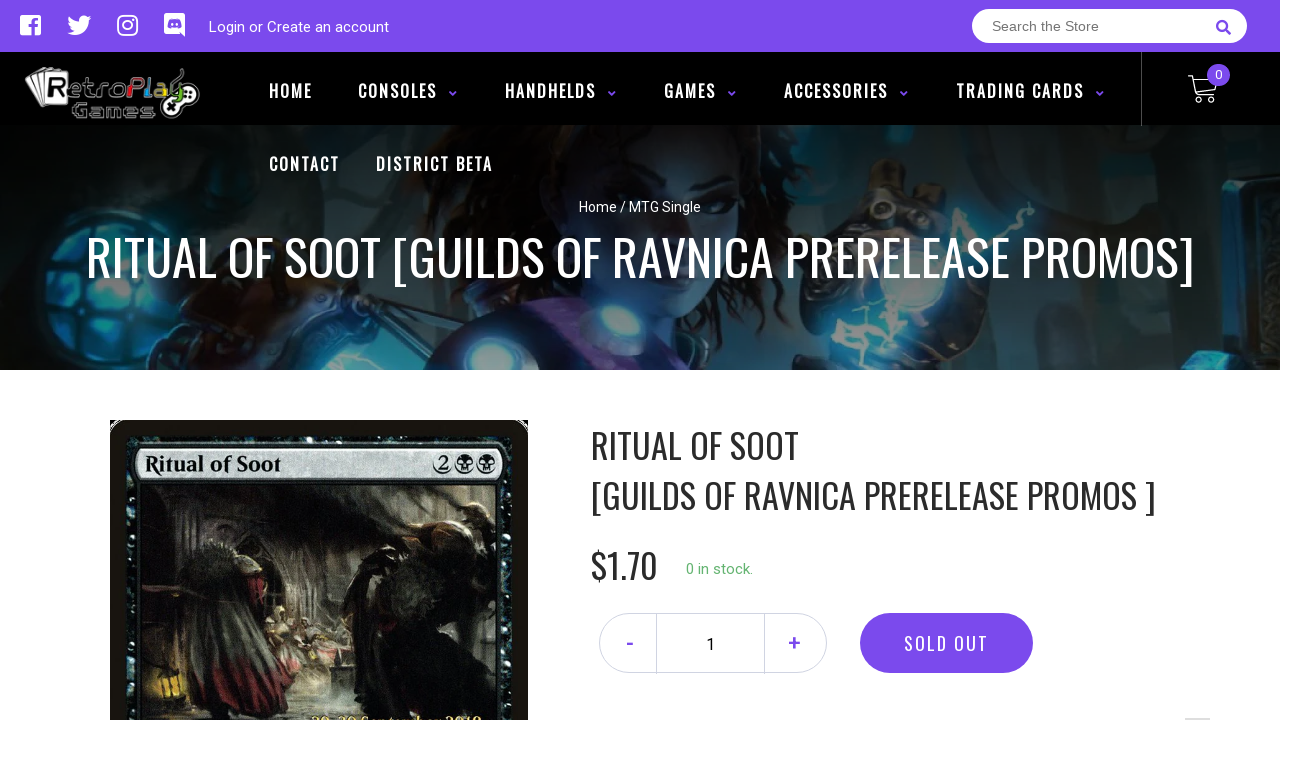

--- FILE ---
content_type: text/html; charset=utf-8
request_url: https://shop.retroplaygames.com/products/ritual-of-soot-guilds-of-ravnica-promos
body_size: 25219
content:
<!doctype html>
<!--[if IE 8]><html class="no-js lt-ie9" lang="en"> <![endif]-->
<!--[if IE 9 ]><html class="ie9 no-js"> <![endif]-->
<!--[if (gt IE 9)|!(IE)]><!-->
<html class="no-js no-touch bodyScroll">
<!--<![endif]-->

<head>

  <!-- Basic page needs ================================================== -->
  <meta charset="utf-8">
  <meta http-equiv="X-UA-Compatible" content="IE=edge,chrome=1">

  
  <link rel="shortcut icon" href="//shop.retroplaygames.com/cdn/shop/t/5/assets/favicon.png?v=68984158862798790711610562464" type="image/png" />
  

  <!-- Title and description ================================================== -->
  <title>
    Ritual of Soot [Guilds of Ravnica Prerelease Promos] &ndash;
    RetroPlay Games
  </title>

  
  <meta name="description" content="Set: Guilds of Ravnica Prerelease Promos Type: Sorcery Rarity: Rare Cost: {2}{B}{B} Destroy all creatures with converted mana cost 3 or less. Only the patrol&#39;s armor was found, so tainted with the acrid smell of sudden death that it could never be worn again.">
  

  <!-- Helpers ================================================== -->
  <meta property="og:site_name" content="RetroPlay Games">
<meta property="og:url" content="https://shop.retroplaygames.com/products/ritual-of-soot-guilds-of-ravnica-promos">
<meta property="og:title" content="Ritual of Soot  [Guilds of Ravnica Prerelease Promos]">
<meta property="og:type" content="product">
<meta property="og:description" content="Set: Guilds of Ravnica Prerelease Promos Type: Sorcery Rarity: Rare Cost: {2}{B}{B} Destroy all creatures with converted mana cost 3 or less. Only the patrol&#39;s armor was found, so tainted with the acrid smell of sudden death that it could never be worn again."><meta property="og:price:amount" content="1.20">
  <meta property="og:price:currency" content="CAD"><meta property="og:image" content="http://shop.retroplaygames.com/cdn/shop/products/a954d957-41e2-5e88-a6df-a0dfc9a90f42_1024x1024.jpg?v=1636161768">
<meta property="og:image:secure_url" content="https://shop.retroplaygames.com/cdn/shop/products/a954d957-41e2-5e88-a6df-a0dfc9a90f42_1024x1024.jpg?v=1636161768">

<meta name="twitter:site" content="@retroplaygames1">
<meta name="twitter:card" content="summary_large_image">
<meta name="twitter:title" content="Ritual of Soot  [Guilds of Ravnica Prerelease Promos]">
<meta name="twitter:description" content="Set: Guilds of Ravnica Prerelease Promos Type: Sorcery Rarity: Rare Cost: {2}{B}{B} Destroy all creatures with converted mana cost 3 or less. Only the patrol&#39;s armor was found, so tainted with the acrid smell of sudden death that it could never be worn again.">
<meta name="twitter:image:width" content="480">
<meta name="twitter:image:height" content="480">
<meta name="twitter:image" content="http://shop.retroplaygames.com/cdn/shop/products/a954d957-41e2-5e88-a6df-a0dfc9a90f42_1024x1024.jpg?v=1636161768">

  <link rel="canonical" href="https://shop.retroplaygames.com/products/ritual-of-soot-guilds-of-ravnica-promos">
  <meta name="viewport" content="width=device-width, initial-scale=1, maximum-scale=1">
  <meta name="theme-color" content="#7b4aed">

  <!-- CSS ================================================== -->
  <link href="//shop.retroplaygames.com/cdn/shop/t/5/assets/owl.carousel.css?v=106302052618315826841610562446" rel="stylesheet" type="text/css" media="all" />
  <link href="//shop.retroplaygames.com/cdn/shop/t/5/assets/lightbox.css?v=120165229416469327061610562429" rel="stylesheet" type="text/css" media="all" />
  <link href="//shop.retroplaygames.com/cdn/shop/t/5/assets/stylesheet.scss.css?v=132819235762011763681708971488" rel="stylesheet" type="text/css" media="all" />
  <link href="//shop.retroplaygames.com/cdn/shop/t/5/assets/customCss.scss.css?v=111603181540343972631610562687" rel="stylesheet" type="text/css" media="all" />
  <link rel="stylesheet" href="https://use.fontawesome.com/releases/v5.8.1/css/all.css"
    integrity="sha384-50oBUHEmvpQ+1lW4y57PTFmhCaXp0ML5d60M1M7uH2+nqUivzIebhndOJK28anvf" crossorigin="anonymous">
  <link rel="stylesheet" href="https://stackpath.bootstrapcdn.com/bootstrap/4.3.1/css/bootstrap.min.css"
    integrity="sha384-ggOyR0iXCbMQv3Xipma34MD+dH/1fQ784/j6cY/iJTQUOhcWr7x9JvoRxT2MZw1T" crossorigin="anonymous">
  <link href="https://fonts.googleapis.com/css?family=Roboto&display=swap" rel="stylesheet">
  <link href="https://fonts.googleapis.com/css?family=Oswald&display=swap" rel="stylesheet">
  <link href="https://cdn.binderpos.com/eventCalendar.css" rel="stylesheet" type="text/css" media="all" />
  <link rel="stylesheet" type="text/css" href="https://cdn.jsdelivr.net/npm/toastify-js/src/toastify.min.css">
  <link href="https://cdnjs.cloudflare.com/ajax/libs/select2/4.0.8/css/select2.min.css" rel="stylesheet" />
  <link href="//cdn.jsdelivr.net/npm/mana-font@latest/css/mana.css" rel="stylesheet" type="text/css" />
  <link href="https://fonts.googleapis.com/css?family=Poppins&display=swap" rel="stylesheet">

  <!-- Header hook for plugins ================================================== -->
  <link href="//shop.retroplaygames.com/cdn/shop/t/5/assets/globopreorder.css?v=136809855533642004691610562474" rel="stylesheet" type="text/css" media="all" />

    <script type="text/javascript">
        var GPOProduct = {
            "product": {
                "id": 6180564172978,
                "variants": {
                    
                        37949576872114 : {
                            "id": 37949576872114,
                            "inventory_management": "shopify",
                            "inventory_policy": "deny",
                            "inventory_quantity": 0
                        }
                        ,
                        37949577068722 : {
                            "id": 37949577068722,
                            "inventory_management": "shopify",
                            "inventory_policy": "deny",
                            "inventory_quantity": 0
                        }
                        ,
                        37949577298098 : {
                            "id": 37949577298098,
                            "inventory_management": "shopify",
                            "inventory_policy": "deny",
                            "inventory_quantity": 0
                        }
                        ,
                        37949577527474 : {
                            "id": 37949577527474,
                            "inventory_management": "shopify",
                            "inventory_policy": "deny",
                            "inventory_quantity": 0
                        }
                        ,
                        37949577691314 : {
                            "id": 37949577691314,
                            "inventory_management": "shopify",
                            "inventory_policy": "deny",
                            "inventory_quantity": 0
                        }
                        
                },
                "selected_variant":
                    37949576872114
                
            }
        };
    </script>


<script src="//shop.retroplaygames.com/cdn/shop/t/5/assets/globopreorder_params.js?v=134743314696610806101610562443"></script>
<script src="//shop.retroplaygames.com/cdn/shop/t/5/assets/globopreorder.js?v=151090997663000136581610562443" defer="defer"></script>
<script>window.performance && window.performance.mark && window.performance.mark('shopify.content_for_header.start');</script><meta id="shopify-digital-wallet" name="shopify-digital-wallet" content="/50278662322/digital_wallets/dialog">
<meta name="shopify-checkout-api-token" content="d53e0a442ef8fc8c92ff4db0a5d52aa6">
<link rel="alternate" type="application/json+oembed" href="https://shop.retroplaygames.com/products/ritual-of-soot-guilds-of-ravnica-promos.oembed">
<script async="async" src="/checkouts/internal/preloads.js?locale=en-CA"></script>
<link rel="preconnect" href="https://shop.app" crossorigin="anonymous">
<script async="async" src="https://shop.app/checkouts/internal/preloads.js?locale=en-CA&shop_id=50278662322" crossorigin="anonymous"></script>
<script id="shopify-features" type="application/json">{"accessToken":"d53e0a442ef8fc8c92ff4db0a5d52aa6","betas":["rich-media-storefront-analytics"],"domain":"shop.retroplaygames.com","predictiveSearch":true,"shopId":50278662322,"locale":"en"}</script>
<script>var Shopify = Shopify || {};
Shopify.shop = "retroplay-games.myshopify.com";
Shopify.locale = "en";
Shopify.currency = {"active":"CAD","rate":"1.0"};
Shopify.country = "CA";
Shopify.theme = {"name":"BinderPOS Theme v2.0","id":117854011570,"schema_name":null,"schema_version":null,"theme_store_id":null,"role":"main"};
Shopify.theme.handle = "null";
Shopify.theme.style = {"id":null,"handle":null};
Shopify.cdnHost = "shop.retroplaygames.com/cdn";
Shopify.routes = Shopify.routes || {};
Shopify.routes.root = "/";</script>
<script type="module">!function(o){(o.Shopify=o.Shopify||{}).modules=!0}(window);</script>
<script>!function(o){function n(){var o=[];function n(){o.push(Array.prototype.slice.apply(arguments))}return n.q=o,n}var t=o.Shopify=o.Shopify||{};t.loadFeatures=n(),t.autoloadFeatures=n()}(window);</script>
<script>
  window.ShopifyPay = window.ShopifyPay || {};
  window.ShopifyPay.apiHost = "shop.app\/pay";
  window.ShopifyPay.redirectState = null;
</script>
<script id="shop-js-analytics" type="application/json">{"pageType":"product"}</script>
<script defer="defer" async type="module" src="//shop.retroplaygames.com/cdn/shopifycloud/shop-js/modules/v2/client.init-shop-cart-sync_BN7fPSNr.en.esm.js"></script>
<script defer="defer" async type="module" src="//shop.retroplaygames.com/cdn/shopifycloud/shop-js/modules/v2/chunk.common_Cbph3Kss.esm.js"></script>
<script defer="defer" async type="module" src="//shop.retroplaygames.com/cdn/shopifycloud/shop-js/modules/v2/chunk.modal_DKumMAJ1.esm.js"></script>
<script type="module">
  await import("//shop.retroplaygames.com/cdn/shopifycloud/shop-js/modules/v2/client.init-shop-cart-sync_BN7fPSNr.en.esm.js");
await import("//shop.retroplaygames.com/cdn/shopifycloud/shop-js/modules/v2/chunk.common_Cbph3Kss.esm.js");
await import("//shop.retroplaygames.com/cdn/shopifycloud/shop-js/modules/v2/chunk.modal_DKumMAJ1.esm.js");

  window.Shopify.SignInWithShop?.initShopCartSync?.({"fedCMEnabled":true,"windoidEnabled":true});

</script>
<script>
  window.Shopify = window.Shopify || {};
  if (!window.Shopify.featureAssets) window.Shopify.featureAssets = {};
  window.Shopify.featureAssets['shop-js'] = {"shop-cart-sync":["modules/v2/client.shop-cart-sync_CJVUk8Jm.en.esm.js","modules/v2/chunk.common_Cbph3Kss.esm.js","modules/v2/chunk.modal_DKumMAJ1.esm.js"],"init-fed-cm":["modules/v2/client.init-fed-cm_7Fvt41F4.en.esm.js","modules/v2/chunk.common_Cbph3Kss.esm.js","modules/v2/chunk.modal_DKumMAJ1.esm.js"],"init-shop-email-lookup-coordinator":["modules/v2/client.init-shop-email-lookup-coordinator_Cc088_bR.en.esm.js","modules/v2/chunk.common_Cbph3Kss.esm.js","modules/v2/chunk.modal_DKumMAJ1.esm.js"],"init-windoid":["modules/v2/client.init-windoid_hPopwJRj.en.esm.js","modules/v2/chunk.common_Cbph3Kss.esm.js","modules/v2/chunk.modal_DKumMAJ1.esm.js"],"shop-button":["modules/v2/client.shop-button_B0jaPSNF.en.esm.js","modules/v2/chunk.common_Cbph3Kss.esm.js","modules/v2/chunk.modal_DKumMAJ1.esm.js"],"shop-cash-offers":["modules/v2/client.shop-cash-offers_DPIskqss.en.esm.js","modules/v2/chunk.common_Cbph3Kss.esm.js","modules/v2/chunk.modal_DKumMAJ1.esm.js"],"shop-toast-manager":["modules/v2/client.shop-toast-manager_CK7RT69O.en.esm.js","modules/v2/chunk.common_Cbph3Kss.esm.js","modules/v2/chunk.modal_DKumMAJ1.esm.js"],"init-shop-cart-sync":["modules/v2/client.init-shop-cart-sync_BN7fPSNr.en.esm.js","modules/v2/chunk.common_Cbph3Kss.esm.js","modules/v2/chunk.modal_DKumMAJ1.esm.js"],"init-customer-accounts-sign-up":["modules/v2/client.init-customer-accounts-sign-up_CfPf4CXf.en.esm.js","modules/v2/client.shop-login-button_DeIztwXF.en.esm.js","modules/v2/chunk.common_Cbph3Kss.esm.js","modules/v2/chunk.modal_DKumMAJ1.esm.js"],"pay-button":["modules/v2/client.pay-button_CgIwFSYN.en.esm.js","modules/v2/chunk.common_Cbph3Kss.esm.js","modules/v2/chunk.modal_DKumMAJ1.esm.js"],"init-customer-accounts":["modules/v2/client.init-customer-accounts_DQ3x16JI.en.esm.js","modules/v2/client.shop-login-button_DeIztwXF.en.esm.js","modules/v2/chunk.common_Cbph3Kss.esm.js","modules/v2/chunk.modal_DKumMAJ1.esm.js"],"avatar":["modules/v2/client.avatar_BTnouDA3.en.esm.js"],"init-shop-for-new-customer-accounts":["modules/v2/client.init-shop-for-new-customer-accounts_CsZy_esa.en.esm.js","modules/v2/client.shop-login-button_DeIztwXF.en.esm.js","modules/v2/chunk.common_Cbph3Kss.esm.js","modules/v2/chunk.modal_DKumMAJ1.esm.js"],"shop-follow-button":["modules/v2/client.shop-follow-button_BRMJjgGd.en.esm.js","modules/v2/chunk.common_Cbph3Kss.esm.js","modules/v2/chunk.modal_DKumMAJ1.esm.js"],"checkout-modal":["modules/v2/client.checkout-modal_B9Drz_yf.en.esm.js","modules/v2/chunk.common_Cbph3Kss.esm.js","modules/v2/chunk.modal_DKumMAJ1.esm.js"],"shop-login-button":["modules/v2/client.shop-login-button_DeIztwXF.en.esm.js","modules/v2/chunk.common_Cbph3Kss.esm.js","modules/v2/chunk.modal_DKumMAJ1.esm.js"],"lead-capture":["modules/v2/client.lead-capture_DXYzFM3R.en.esm.js","modules/v2/chunk.common_Cbph3Kss.esm.js","modules/v2/chunk.modal_DKumMAJ1.esm.js"],"shop-login":["modules/v2/client.shop-login_CA5pJqmO.en.esm.js","modules/v2/chunk.common_Cbph3Kss.esm.js","modules/v2/chunk.modal_DKumMAJ1.esm.js"],"payment-terms":["modules/v2/client.payment-terms_BxzfvcZJ.en.esm.js","modules/v2/chunk.common_Cbph3Kss.esm.js","modules/v2/chunk.modal_DKumMAJ1.esm.js"]};
</script>
<script>(function() {
  var isLoaded = false;
  function asyncLoad() {
    if (isLoaded) return;
    isLoaded = true;
    var urls = ["https:\/\/app.binderpos.com\/external\/shopify\/storeCredit\/script?shop=retroplay-games.myshopify.com","https:\/\/app.binderpos.com\/external\/shopify\/buylist\/script?shop=retroplay-games.myshopify.com"];
    for (var i = 0; i < urls.length; i++) {
      var s = document.createElement('script');
      s.type = 'text/javascript';
      s.async = true;
      s.src = urls[i];
      var x = document.getElementsByTagName('script')[0];
      x.parentNode.insertBefore(s, x);
    }
  };
  if(window.attachEvent) {
    window.attachEvent('onload', asyncLoad);
  } else {
    window.addEventListener('load', asyncLoad, false);
  }
})();</script>
<script id="__st">var __st={"a":50278662322,"offset":-18000,"reqid":"7a608e84-4524-42ab-91f4-3795db395934-1770128109","pageurl":"shop.retroplaygames.com\/products\/ritual-of-soot-guilds-of-ravnica-promos","u":"ffe3e562ebc2","p":"product","rtyp":"product","rid":6180564172978};</script>
<script>window.ShopifyPaypalV4VisibilityTracking = true;</script>
<script id="captcha-bootstrap">!function(){'use strict';const t='contact',e='account',n='new_comment',o=[[t,t],['blogs',n],['comments',n],[t,'customer']],c=[[e,'customer_login'],[e,'guest_login'],[e,'recover_customer_password'],[e,'create_customer']],r=t=>t.map((([t,e])=>`form[action*='/${t}']:not([data-nocaptcha='true']) input[name='form_type'][value='${e}']`)).join(','),a=t=>()=>t?[...document.querySelectorAll(t)].map((t=>t.form)):[];function s(){const t=[...o],e=r(t);return a(e)}const i='password',u='form_key',d=['recaptcha-v3-token','g-recaptcha-response','h-captcha-response',i],f=()=>{try{return window.sessionStorage}catch{return}},m='__shopify_v',_=t=>t.elements[u];function p(t,e,n=!1){try{const o=window.sessionStorage,c=JSON.parse(o.getItem(e)),{data:r}=function(t){const{data:e,action:n}=t;return t[m]||n?{data:e,action:n}:{data:t,action:n}}(c);for(const[e,n]of Object.entries(r))t.elements[e]&&(t.elements[e].value=n);n&&o.removeItem(e)}catch(o){console.error('form repopulation failed',{error:o})}}const l='form_type',E='cptcha';function T(t){t.dataset[E]=!0}const w=window,h=w.document,L='Shopify',v='ce_forms',y='captcha';let A=!1;((t,e)=>{const n=(g='f06e6c50-85a8-45c8-87d0-21a2b65856fe',I='https://cdn.shopify.com/shopifycloud/storefront-forms-hcaptcha/ce_storefront_forms_captcha_hcaptcha.v1.5.2.iife.js',D={infoText:'Protected by hCaptcha',privacyText:'Privacy',termsText:'Terms'},(t,e,n)=>{const o=w[L][v],c=o.bindForm;if(c)return c(t,g,e,D).then(n);var r;o.q.push([[t,g,e,D],n]),r=I,A||(h.body.append(Object.assign(h.createElement('script'),{id:'captcha-provider',async:!0,src:r})),A=!0)});var g,I,D;w[L]=w[L]||{},w[L][v]=w[L][v]||{},w[L][v].q=[],w[L][y]=w[L][y]||{},w[L][y].protect=function(t,e){n(t,void 0,e),T(t)},Object.freeze(w[L][y]),function(t,e,n,w,h,L){const[v,y,A,g]=function(t,e,n){const i=e?o:[],u=t?c:[],d=[...i,...u],f=r(d),m=r(i),_=r(d.filter((([t,e])=>n.includes(e))));return[a(f),a(m),a(_),s()]}(w,h,L),I=t=>{const e=t.target;return e instanceof HTMLFormElement?e:e&&e.form},D=t=>v().includes(t);t.addEventListener('submit',(t=>{const e=I(t);if(!e)return;const n=D(e)&&!e.dataset.hcaptchaBound&&!e.dataset.recaptchaBound,o=_(e),c=g().includes(e)&&(!o||!o.value);(n||c)&&t.preventDefault(),c&&!n&&(function(t){try{if(!f())return;!function(t){const e=f();if(!e)return;const n=_(t);if(!n)return;const o=n.value;o&&e.removeItem(o)}(t);const e=Array.from(Array(32),(()=>Math.random().toString(36)[2])).join('');!function(t,e){_(t)||t.append(Object.assign(document.createElement('input'),{type:'hidden',name:u})),t.elements[u].value=e}(t,e),function(t,e){const n=f();if(!n)return;const o=[...t.querySelectorAll(`input[type='${i}']`)].map((({name:t})=>t)),c=[...d,...o],r={};for(const[a,s]of new FormData(t).entries())c.includes(a)||(r[a]=s);n.setItem(e,JSON.stringify({[m]:1,action:t.action,data:r}))}(t,e)}catch(e){console.error('failed to persist form',e)}}(e),e.submit())}));const S=(t,e)=>{t&&!t.dataset[E]&&(n(t,e.some((e=>e===t))),T(t))};for(const o of['focusin','change'])t.addEventListener(o,(t=>{const e=I(t);D(e)&&S(e,y())}));const B=e.get('form_key'),M=e.get(l),P=B&&M;t.addEventListener('DOMContentLoaded',(()=>{const t=y();if(P)for(const e of t)e.elements[l].value===M&&p(e,B);[...new Set([...A(),...v().filter((t=>'true'===t.dataset.shopifyCaptcha))])].forEach((e=>S(e,t)))}))}(h,new URLSearchParams(w.location.search),n,t,e,['guest_login'])})(!0,!0)}();</script>
<script integrity="sha256-4kQ18oKyAcykRKYeNunJcIwy7WH5gtpwJnB7kiuLZ1E=" data-source-attribution="shopify.loadfeatures" defer="defer" src="//shop.retroplaygames.com/cdn/shopifycloud/storefront/assets/storefront/load_feature-a0a9edcb.js" crossorigin="anonymous"></script>
<script crossorigin="anonymous" defer="defer" src="//shop.retroplaygames.com/cdn/shopifycloud/storefront/assets/shopify_pay/storefront-65b4c6d7.js?v=20250812"></script>
<script data-source-attribution="shopify.dynamic_checkout.dynamic.init">var Shopify=Shopify||{};Shopify.PaymentButton=Shopify.PaymentButton||{isStorefrontPortableWallets:!0,init:function(){window.Shopify.PaymentButton.init=function(){};var t=document.createElement("script");t.src="https://shop.retroplaygames.com/cdn/shopifycloud/portable-wallets/latest/portable-wallets.en.js",t.type="module",document.head.appendChild(t)}};
</script>
<script data-source-attribution="shopify.dynamic_checkout.buyer_consent">
  function portableWalletsHideBuyerConsent(e){var t=document.getElementById("shopify-buyer-consent"),n=document.getElementById("shopify-subscription-policy-button");t&&n&&(t.classList.add("hidden"),t.setAttribute("aria-hidden","true"),n.removeEventListener("click",e))}function portableWalletsShowBuyerConsent(e){var t=document.getElementById("shopify-buyer-consent"),n=document.getElementById("shopify-subscription-policy-button");t&&n&&(t.classList.remove("hidden"),t.removeAttribute("aria-hidden"),n.addEventListener("click",e))}window.Shopify?.PaymentButton&&(window.Shopify.PaymentButton.hideBuyerConsent=portableWalletsHideBuyerConsent,window.Shopify.PaymentButton.showBuyerConsent=portableWalletsShowBuyerConsent);
</script>
<script data-source-attribution="shopify.dynamic_checkout.cart.bootstrap">document.addEventListener("DOMContentLoaded",(function(){function t(){return document.querySelector("shopify-accelerated-checkout-cart, shopify-accelerated-checkout")}if(t())Shopify.PaymentButton.init();else{new MutationObserver((function(e,n){t()&&(Shopify.PaymentButton.init(),n.disconnect())})).observe(document.body,{childList:!0,subtree:!0})}}));
</script>
<link id="shopify-accelerated-checkout-styles" rel="stylesheet" media="screen" href="https://shop.retroplaygames.com/cdn/shopifycloud/portable-wallets/latest/accelerated-checkout-backwards-compat.css" crossorigin="anonymous">
<style id="shopify-accelerated-checkout-cart">
        #shopify-buyer-consent {
  margin-top: 1em;
  display: inline-block;
  width: 100%;
}

#shopify-buyer-consent.hidden {
  display: none;
}

#shopify-subscription-policy-button {
  background: none;
  border: none;
  padding: 0;
  text-decoration: underline;
  font-size: inherit;
  cursor: pointer;
}

#shopify-subscription-policy-button::before {
  box-shadow: none;
}

      </style>
<script id="sections-script" data-sections="product-template" defer="defer" src="//shop.retroplaygames.com/cdn/shop/t/5/compiled_assets/scripts.js?v=499"></script>
<script>window.performance && window.performance.mark && window.performance.mark('shopify.content_for_header.end');</script>
  <!-- /snippets/oldIE-js.liquid -->


<!--[if lt IE 9]>
<script src="//cdnjs.cloudflare.com/ajax/libs/html5shiv/3.7.2/html5shiv.min.js" type="text/javascript"></script>
<script src="//shop.retroplaygames.com/cdn/shop/t/5/assets/respond.min.js?v=95960403441832019361610562460" type="text/javascript"></script>
<link href="//shop.retroplaygames.com/cdn/shop/t/5/assets/respond-proxy.html" id="respond-proxy" rel="respond-proxy" />
<link href="//shop.retroplaygames.com/search?q=00bc941b7963ccdacce36a4d004dcc74" id="respond-redirect" rel="respond-redirect" />
<script src="//shop.retroplaygames.com/search?q=00bc941b7963ccdacce36a4d004dcc74" type="text/javascript"></script>
<![endif]-->


  
  <script src="//ajax.googleapis.com/ajax/libs/jquery/1.11.0/jquery.min.js" type="text/javascript"></script>
  <script src="//shop.retroplaygames.com/cdn/shop/t/5/assets/modernizr.min.js?v=170583868966104506851610562446" type="text/javascript"></script>
  <script src="//shop.retroplaygames.com/cdn/shop/t/5/assets/owl.carousel.js?v=56508231244457339441610562907" type="text/javascript"></script>

  <!--   <script src="//shop.retroplaygames.com/cdn/shop/t/5/assets/theme.js?v=21735598837775854091610562631" type="text/javascript"></script> -->

  
  
  <!-- jQuery UI -->
  <!-- Global site tag (gtag.js) - Google Analytics -->
<script async src="https://www.googletagmanager.com/gtag/js?id=UA-152494552-1"></script>
<script>
  window.dataLayer = window.dataLayer || [];
  function gtag(){dataLayer.push(arguments);}
  gtag('js', new Date());

  gtag('config', 'UA-152494552-1');
</script>
<link href="https://monorail-edge.shopifysvc.com" rel="dns-prefetch">
<script>(function(){if ("sendBeacon" in navigator && "performance" in window) {try {var session_token_from_headers = performance.getEntriesByType('navigation')[0].serverTiming.find(x => x.name == '_s').description;} catch {var session_token_from_headers = undefined;}var session_cookie_matches = document.cookie.match(/_shopify_s=([^;]*)/);var session_token_from_cookie = session_cookie_matches && session_cookie_matches.length === 2 ? session_cookie_matches[1] : "";var session_token = session_token_from_headers || session_token_from_cookie || "";function handle_abandonment_event(e) {var entries = performance.getEntries().filter(function(entry) {return /monorail-edge.shopifysvc.com/.test(entry.name);});if (!window.abandonment_tracked && entries.length === 0) {window.abandonment_tracked = true;var currentMs = Date.now();var navigation_start = performance.timing.navigationStart;var payload = {shop_id: 50278662322,url: window.location.href,navigation_start,duration: currentMs - navigation_start,session_token,page_type: "product"};window.navigator.sendBeacon("https://monorail-edge.shopifysvc.com/v1/produce", JSON.stringify({schema_id: "online_store_buyer_site_abandonment/1.1",payload: payload,metadata: {event_created_at_ms: currentMs,event_sent_at_ms: currentMs}}));}}window.addEventListener('pagehide', handle_abandonment_event);}}());</script>
<script id="web-pixels-manager-setup">(function e(e,d,r,n,o){if(void 0===o&&(o={}),!Boolean(null===(a=null===(i=window.Shopify)||void 0===i?void 0:i.analytics)||void 0===a?void 0:a.replayQueue)){var i,a;window.Shopify=window.Shopify||{};var t=window.Shopify;t.analytics=t.analytics||{};var s=t.analytics;s.replayQueue=[],s.publish=function(e,d,r){return s.replayQueue.push([e,d,r]),!0};try{self.performance.mark("wpm:start")}catch(e){}var l=function(){var e={modern:/Edge?\/(1{2}[4-9]|1[2-9]\d|[2-9]\d{2}|\d{4,})\.\d+(\.\d+|)|Firefox\/(1{2}[4-9]|1[2-9]\d|[2-9]\d{2}|\d{4,})\.\d+(\.\d+|)|Chrom(ium|e)\/(9{2}|\d{3,})\.\d+(\.\d+|)|(Maci|X1{2}).+ Version\/(15\.\d+|(1[6-9]|[2-9]\d|\d{3,})\.\d+)([,.]\d+|)( \(\w+\)|)( Mobile\/\w+|) Safari\/|Chrome.+OPR\/(9{2}|\d{3,})\.\d+\.\d+|(CPU[ +]OS|iPhone[ +]OS|CPU[ +]iPhone|CPU IPhone OS|CPU iPad OS)[ +]+(15[._]\d+|(1[6-9]|[2-9]\d|\d{3,})[._]\d+)([._]\d+|)|Android:?[ /-](13[3-9]|1[4-9]\d|[2-9]\d{2}|\d{4,})(\.\d+|)(\.\d+|)|Android.+Firefox\/(13[5-9]|1[4-9]\d|[2-9]\d{2}|\d{4,})\.\d+(\.\d+|)|Android.+Chrom(ium|e)\/(13[3-9]|1[4-9]\d|[2-9]\d{2}|\d{4,})\.\d+(\.\d+|)|SamsungBrowser\/([2-9]\d|\d{3,})\.\d+/,legacy:/Edge?\/(1[6-9]|[2-9]\d|\d{3,})\.\d+(\.\d+|)|Firefox\/(5[4-9]|[6-9]\d|\d{3,})\.\d+(\.\d+|)|Chrom(ium|e)\/(5[1-9]|[6-9]\d|\d{3,})\.\d+(\.\d+|)([\d.]+$|.*Safari\/(?![\d.]+ Edge\/[\d.]+$))|(Maci|X1{2}).+ Version\/(10\.\d+|(1[1-9]|[2-9]\d|\d{3,})\.\d+)([,.]\d+|)( \(\w+\)|)( Mobile\/\w+|) Safari\/|Chrome.+OPR\/(3[89]|[4-9]\d|\d{3,})\.\d+\.\d+|(CPU[ +]OS|iPhone[ +]OS|CPU[ +]iPhone|CPU IPhone OS|CPU iPad OS)[ +]+(10[._]\d+|(1[1-9]|[2-9]\d|\d{3,})[._]\d+)([._]\d+|)|Android:?[ /-](13[3-9]|1[4-9]\d|[2-9]\d{2}|\d{4,})(\.\d+|)(\.\d+|)|Mobile Safari.+OPR\/([89]\d|\d{3,})\.\d+\.\d+|Android.+Firefox\/(13[5-9]|1[4-9]\d|[2-9]\d{2}|\d{4,})\.\d+(\.\d+|)|Android.+Chrom(ium|e)\/(13[3-9]|1[4-9]\d|[2-9]\d{2}|\d{4,})\.\d+(\.\d+|)|Android.+(UC? ?Browser|UCWEB|U3)[ /]?(15\.([5-9]|\d{2,})|(1[6-9]|[2-9]\d|\d{3,})\.\d+)\.\d+|SamsungBrowser\/(5\.\d+|([6-9]|\d{2,})\.\d+)|Android.+MQ{2}Browser\/(14(\.(9|\d{2,})|)|(1[5-9]|[2-9]\d|\d{3,})(\.\d+|))(\.\d+|)|K[Aa][Ii]OS\/(3\.\d+|([4-9]|\d{2,})\.\d+)(\.\d+|)/},d=e.modern,r=e.legacy,n=navigator.userAgent;return n.match(d)?"modern":n.match(r)?"legacy":"unknown"}(),u="modern"===l?"modern":"legacy",c=(null!=n?n:{modern:"",legacy:""})[u],f=function(e){return[e.baseUrl,"/wpm","/b",e.hashVersion,"modern"===e.buildTarget?"m":"l",".js"].join("")}({baseUrl:d,hashVersion:r,buildTarget:u}),m=function(e){var d=e.version,r=e.bundleTarget,n=e.surface,o=e.pageUrl,i=e.monorailEndpoint;return{emit:function(e){var a=e.status,t=e.errorMsg,s=(new Date).getTime(),l=JSON.stringify({metadata:{event_sent_at_ms:s},events:[{schema_id:"web_pixels_manager_load/3.1",payload:{version:d,bundle_target:r,page_url:o,status:a,surface:n,error_msg:t},metadata:{event_created_at_ms:s}}]});if(!i)return console&&console.warn&&console.warn("[Web Pixels Manager] No Monorail endpoint provided, skipping logging."),!1;try{return self.navigator.sendBeacon.bind(self.navigator)(i,l)}catch(e){}var u=new XMLHttpRequest;try{return u.open("POST",i,!0),u.setRequestHeader("Content-Type","text/plain"),u.send(l),!0}catch(e){return console&&console.warn&&console.warn("[Web Pixels Manager] Got an unhandled error while logging to Monorail."),!1}}}}({version:r,bundleTarget:l,surface:e.surface,pageUrl:self.location.href,monorailEndpoint:e.monorailEndpoint});try{o.browserTarget=l,function(e){var d=e.src,r=e.async,n=void 0===r||r,o=e.onload,i=e.onerror,a=e.sri,t=e.scriptDataAttributes,s=void 0===t?{}:t,l=document.createElement("script"),u=document.querySelector("head"),c=document.querySelector("body");if(l.async=n,l.src=d,a&&(l.integrity=a,l.crossOrigin="anonymous"),s)for(var f in s)if(Object.prototype.hasOwnProperty.call(s,f))try{l.dataset[f]=s[f]}catch(e){}if(o&&l.addEventListener("load",o),i&&l.addEventListener("error",i),u)u.appendChild(l);else{if(!c)throw new Error("Did not find a head or body element to append the script");c.appendChild(l)}}({src:f,async:!0,onload:function(){if(!function(){var e,d;return Boolean(null===(d=null===(e=window.Shopify)||void 0===e?void 0:e.analytics)||void 0===d?void 0:d.initialized)}()){var d=window.webPixelsManager.init(e)||void 0;if(d){var r=window.Shopify.analytics;r.replayQueue.forEach((function(e){var r=e[0],n=e[1],o=e[2];d.publishCustomEvent(r,n,o)})),r.replayQueue=[],r.publish=d.publishCustomEvent,r.visitor=d.visitor,r.initialized=!0}}},onerror:function(){return m.emit({status:"failed",errorMsg:"".concat(f," has failed to load")})},sri:function(e){var d=/^sha384-[A-Za-z0-9+/=]+$/;return"string"==typeof e&&d.test(e)}(c)?c:"",scriptDataAttributes:o}),m.emit({status:"loading"})}catch(e){m.emit({status:"failed",errorMsg:(null==e?void 0:e.message)||"Unknown error"})}}})({shopId: 50278662322,storefrontBaseUrl: "https://shop.retroplaygames.com",extensionsBaseUrl: "https://extensions.shopifycdn.com/cdn/shopifycloud/web-pixels-manager",monorailEndpoint: "https://monorail-edge.shopifysvc.com/unstable/produce_batch",surface: "storefront-renderer",enabledBetaFlags: ["2dca8a86"],webPixelsConfigList: [{"id":"shopify-app-pixel","configuration":"{}","eventPayloadVersion":"v1","runtimeContext":"STRICT","scriptVersion":"0450","apiClientId":"shopify-pixel","type":"APP","privacyPurposes":["ANALYTICS","MARKETING"]},{"id":"shopify-custom-pixel","eventPayloadVersion":"v1","runtimeContext":"LAX","scriptVersion":"0450","apiClientId":"shopify-pixel","type":"CUSTOM","privacyPurposes":["ANALYTICS","MARKETING"]}],isMerchantRequest: false,initData: {"shop":{"name":"RetroPlay Games","paymentSettings":{"currencyCode":"CAD"},"myshopifyDomain":"retroplay-games.myshopify.com","countryCode":"CA","storefrontUrl":"https:\/\/shop.retroplaygames.com"},"customer":null,"cart":null,"checkout":null,"productVariants":[{"price":{"amount":1.7,"currencyCode":"CAD"},"product":{"title":"Ritual of Soot  [Guilds of Ravnica Prerelease Promos]","vendor":"Magic: The Gathering","id":"6180564172978","untranslatedTitle":"Ritual of Soot  [Guilds of Ravnica Prerelease Promos]","url":"\/products\/ritual-of-soot-guilds-of-ravnica-promos","type":"MTG Single"},"id":"37949576872114","image":{"src":"\/\/shop.retroplaygames.com\/cdn\/shop\/products\/a954d957-41e2-5e88-a6df-a0dfc9a90f42.jpg?v=1636161768"},"sku":"PGRN-84S-EN-FO-1","title":"Near Mint Foil","untranslatedTitle":"Near Mint Foil"},{"price":{"amount":1.6,"currencyCode":"CAD"},"product":{"title":"Ritual of Soot  [Guilds of Ravnica Prerelease Promos]","vendor":"Magic: The Gathering","id":"6180564172978","untranslatedTitle":"Ritual of Soot  [Guilds of Ravnica Prerelease Promos]","url":"\/products\/ritual-of-soot-guilds-of-ravnica-promos","type":"MTG Single"},"id":"37949577068722","image":{"src":"\/\/shop.retroplaygames.com\/cdn\/shop\/products\/a954d957-41e2-5e88-a6df-a0dfc9a90f42.jpg?v=1636161768"},"sku":"PGRN-84S-EN-FO-2","title":"Lightly Played Foil","untranslatedTitle":"Lightly Played Foil"},{"price":{"amount":1.4,"currencyCode":"CAD"},"product":{"title":"Ritual of Soot  [Guilds of Ravnica Prerelease Promos]","vendor":"Magic: The Gathering","id":"6180564172978","untranslatedTitle":"Ritual of Soot  [Guilds of Ravnica Prerelease Promos]","url":"\/products\/ritual-of-soot-guilds-of-ravnica-promos","type":"MTG Single"},"id":"37949577298098","image":{"src":"\/\/shop.retroplaygames.com\/cdn\/shop\/products\/a954d957-41e2-5e88-a6df-a0dfc9a90f42.jpg?v=1636161768"},"sku":"PGRN-84S-EN-FO-3","title":"Moderately Played Foil","untranslatedTitle":"Moderately Played Foil"},{"price":{"amount":1.3,"currencyCode":"CAD"},"product":{"title":"Ritual of Soot  [Guilds of Ravnica Prerelease Promos]","vendor":"Magic: The Gathering","id":"6180564172978","untranslatedTitle":"Ritual of Soot  [Guilds of Ravnica Prerelease Promos]","url":"\/products\/ritual-of-soot-guilds-of-ravnica-promos","type":"MTG Single"},"id":"37949577527474","image":{"src":"\/\/shop.retroplaygames.com\/cdn\/shop\/products\/a954d957-41e2-5e88-a6df-a0dfc9a90f42.jpg?v=1636161768"},"sku":"PGRN-84S-EN-FO-4","title":"Heavily Played Foil","untranslatedTitle":"Heavily Played Foil"},{"price":{"amount":1.2,"currencyCode":"CAD"},"product":{"title":"Ritual of Soot  [Guilds of Ravnica Prerelease Promos]","vendor":"Magic: The Gathering","id":"6180564172978","untranslatedTitle":"Ritual of Soot  [Guilds of Ravnica Prerelease Promos]","url":"\/products\/ritual-of-soot-guilds-of-ravnica-promos","type":"MTG Single"},"id":"37949577691314","image":{"src":"\/\/shop.retroplaygames.com\/cdn\/shop\/products\/a954d957-41e2-5e88-a6df-a0dfc9a90f42.jpg?v=1636161768"},"sku":"PGRN-84S-EN-FO-5","title":"Damaged Foil","untranslatedTitle":"Damaged Foil"}],"purchasingCompany":null},},"https://shop.retroplaygames.com/cdn","3918e4e0wbf3ac3cepc5707306mb02b36c6",{"modern":"","legacy":""},{"shopId":"50278662322","storefrontBaseUrl":"https:\/\/shop.retroplaygames.com","extensionBaseUrl":"https:\/\/extensions.shopifycdn.com\/cdn\/shopifycloud\/web-pixels-manager","surface":"storefront-renderer","enabledBetaFlags":"[\"2dca8a86\"]","isMerchantRequest":"false","hashVersion":"3918e4e0wbf3ac3cepc5707306mb02b36c6","publish":"custom","events":"[[\"page_viewed\",{}],[\"product_viewed\",{\"productVariant\":{\"price\":{\"amount\":1.7,\"currencyCode\":\"CAD\"},\"product\":{\"title\":\"Ritual of Soot  [Guilds of Ravnica Prerelease Promos]\",\"vendor\":\"Magic: The Gathering\",\"id\":\"6180564172978\",\"untranslatedTitle\":\"Ritual of Soot  [Guilds of Ravnica Prerelease Promos]\",\"url\":\"\/products\/ritual-of-soot-guilds-of-ravnica-promos\",\"type\":\"MTG Single\"},\"id\":\"37949576872114\",\"image\":{\"src\":\"\/\/shop.retroplaygames.com\/cdn\/shop\/products\/a954d957-41e2-5e88-a6df-a0dfc9a90f42.jpg?v=1636161768\"},\"sku\":\"PGRN-84S-EN-FO-1\",\"title\":\"Near Mint Foil\",\"untranslatedTitle\":\"Near Mint Foil\"}}]]"});</script><script>
  window.ShopifyAnalytics = window.ShopifyAnalytics || {};
  window.ShopifyAnalytics.meta = window.ShopifyAnalytics.meta || {};
  window.ShopifyAnalytics.meta.currency = 'CAD';
  var meta = {"product":{"id":6180564172978,"gid":"gid:\/\/shopify\/Product\/6180564172978","vendor":"Magic: The Gathering","type":"MTG Single","handle":"ritual-of-soot-guilds-of-ravnica-promos","variants":[{"id":37949576872114,"price":170,"name":"Ritual of Soot  [Guilds of Ravnica Prerelease Promos] - Near Mint Foil","public_title":"Near Mint Foil","sku":"PGRN-84S-EN-FO-1"},{"id":37949577068722,"price":160,"name":"Ritual of Soot  [Guilds of Ravnica Prerelease Promos] - Lightly Played Foil","public_title":"Lightly Played Foil","sku":"PGRN-84S-EN-FO-2"},{"id":37949577298098,"price":140,"name":"Ritual of Soot  [Guilds of Ravnica Prerelease Promos] - Moderately Played Foil","public_title":"Moderately Played Foil","sku":"PGRN-84S-EN-FO-3"},{"id":37949577527474,"price":130,"name":"Ritual of Soot  [Guilds of Ravnica Prerelease Promos] - Heavily Played Foil","public_title":"Heavily Played Foil","sku":"PGRN-84S-EN-FO-4"},{"id":37949577691314,"price":120,"name":"Ritual of Soot  [Guilds of Ravnica Prerelease Promos] - Damaged Foil","public_title":"Damaged Foil","sku":"PGRN-84S-EN-FO-5"}],"remote":false},"page":{"pageType":"product","resourceType":"product","resourceId":6180564172978,"requestId":"7a608e84-4524-42ab-91f4-3795db395934-1770128109"}};
  for (var attr in meta) {
    window.ShopifyAnalytics.meta[attr] = meta[attr];
  }
</script>
<script class="analytics">
  (function () {
    var customDocumentWrite = function(content) {
      var jquery = null;

      if (window.jQuery) {
        jquery = window.jQuery;
      } else if (window.Checkout && window.Checkout.$) {
        jquery = window.Checkout.$;
      }

      if (jquery) {
        jquery('body').append(content);
      }
    };

    var hasLoggedConversion = function(token) {
      if (token) {
        return document.cookie.indexOf('loggedConversion=' + token) !== -1;
      }
      return false;
    }

    var setCookieIfConversion = function(token) {
      if (token) {
        var twoMonthsFromNow = new Date(Date.now());
        twoMonthsFromNow.setMonth(twoMonthsFromNow.getMonth() + 2);

        document.cookie = 'loggedConversion=' + token + '; expires=' + twoMonthsFromNow;
      }
    }

    var trekkie = window.ShopifyAnalytics.lib = window.trekkie = window.trekkie || [];
    if (trekkie.integrations) {
      return;
    }
    trekkie.methods = [
      'identify',
      'page',
      'ready',
      'track',
      'trackForm',
      'trackLink'
    ];
    trekkie.factory = function(method) {
      return function() {
        var args = Array.prototype.slice.call(arguments);
        args.unshift(method);
        trekkie.push(args);
        return trekkie;
      };
    };
    for (var i = 0; i < trekkie.methods.length; i++) {
      var key = trekkie.methods[i];
      trekkie[key] = trekkie.factory(key);
    }
    trekkie.load = function(config) {
      trekkie.config = config || {};
      trekkie.config.initialDocumentCookie = document.cookie;
      var first = document.getElementsByTagName('script')[0];
      var script = document.createElement('script');
      script.type = 'text/javascript';
      script.onerror = function(e) {
        var scriptFallback = document.createElement('script');
        scriptFallback.type = 'text/javascript';
        scriptFallback.onerror = function(error) {
                var Monorail = {
      produce: function produce(monorailDomain, schemaId, payload) {
        var currentMs = new Date().getTime();
        var event = {
          schema_id: schemaId,
          payload: payload,
          metadata: {
            event_created_at_ms: currentMs,
            event_sent_at_ms: currentMs
          }
        };
        return Monorail.sendRequest("https://" + monorailDomain + "/v1/produce", JSON.stringify(event));
      },
      sendRequest: function sendRequest(endpointUrl, payload) {
        // Try the sendBeacon API
        if (window && window.navigator && typeof window.navigator.sendBeacon === 'function' && typeof window.Blob === 'function' && !Monorail.isIos12()) {
          var blobData = new window.Blob([payload], {
            type: 'text/plain'
          });

          if (window.navigator.sendBeacon(endpointUrl, blobData)) {
            return true;
          } // sendBeacon was not successful

        } // XHR beacon

        var xhr = new XMLHttpRequest();

        try {
          xhr.open('POST', endpointUrl);
          xhr.setRequestHeader('Content-Type', 'text/plain');
          xhr.send(payload);
        } catch (e) {
          console.log(e);
        }

        return false;
      },
      isIos12: function isIos12() {
        return window.navigator.userAgent.lastIndexOf('iPhone; CPU iPhone OS 12_') !== -1 || window.navigator.userAgent.lastIndexOf('iPad; CPU OS 12_') !== -1;
      }
    };
    Monorail.produce('monorail-edge.shopifysvc.com',
      'trekkie_storefront_load_errors/1.1',
      {shop_id: 50278662322,
      theme_id: 117854011570,
      app_name: "storefront",
      context_url: window.location.href,
      source_url: "//shop.retroplaygames.com/cdn/s/trekkie.storefront.79098466c851f41c92951ae7d219bd75d823e9dd.min.js"});

        };
        scriptFallback.async = true;
        scriptFallback.src = '//shop.retroplaygames.com/cdn/s/trekkie.storefront.79098466c851f41c92951ae7d219bd75d823e9dd.min.js';
        first.parentNode.insertBefore(scriptFallback, first);
      };
      script.async = true;
      script.src = '//shop.retroplaygames.com/cdn/s/trekkie.storefront.79098466c851f41c92951ae7d219bd75d823e9dd.min.js';
      first.parentNode.insertBefore(script, first);
    };
    trekkie.load(
      {"Trekkie":{"appName":"storefront","development":false,"defaultAttributes":{"shopId":50278662322,"isMerchantRequest":null,"themeId":117854011570,"themeCityHash":"4203562811538854734","contentLanguage":"en","currency":"CAD","eventMetadataId":"87f66066-c8d9-4e1b-826c-9a9b61b61bfd"},"isServerSideCookieWritingEnabled":true,"monorailRegion":"shop_domain","enabledBetaFlags":["65f19447","b5387b81"]},"Session Attribution":{},"S2S":{"facebookCapiEnabled":false,"source":"trekkie-storefront-renderer","apiClientId":580111}}
    );

    var loaded = false;
    trekkie.ready(function() {
      if (loaded) return;
      loaded = true;

      window.ShopifyAnalytics.lib = window.trekkie;

      var originalDocumentWrite = document.write;
      document.write = customDocumentWrite;
      try { window.ShopifyAnalytics.merchantGoogleAnalytics.call(this); } catch(error) {};
      document.write = originalDocumentWrite;

      window.ShopifyAnalytics.lib.page(null,{"pageType":"product","resourceType":"product","resourceId":6180564172978,"requestId":"7a608e84-4524-42ab-91f4-3795db395934-1770128109","shopifyEmitted":true});

      var match = window.location.pathname.match(/checkouts\/(.+)\/(thank_you|post_purchase)/)
      var token = match? match[1]: undefined;
      if (!hasLoggedConversion(token)) {
        setCookieIfConversion(token);
        window.ShopifyAnalytics.lib.track("Viewed Product",{"currency":"CAD","variantId":37949576872114,"productId":6180564172978,"productGid":"gid:\/\/shopify\/Product\/6180564172978","name":"Ritual of Soot  [Guilds of Ravnica Prerelease Promos] - Near Mint Foil","price":"1.70","sku":"PGRN-84S-EN-FO-1","brand":"Magic: The Gathering","variant":"Near Mint Foil","category":"MTG Single","nonInteraction":true,"remote":false},undefined,undefined,{"shopifyEmitted":true});
      window.ShopifyAnalytics.lib.track("monorail:\/\/trekkie_storefront_viewed_product\/1.1",{"currency":"CAD","variantId":37949576872114,"productId":6180564172978,"productGid":"gid:\/\/shopify\/Product\/6180564172978","name":"Ritual of Soot  [Guilds of Ravnica Prerelease Promos] - Near Mint Foil","price":"1.70","sku":"PGRN-84S-EN-FO-1","brand":"Magic: The Gathering","variant":"Near Mint Foil","category":"MTG Single","nonInteraction":true,"remote":false,"referer":"https:\/\/shop.retroplaygames.com\/products\/ritual-of-soot-guilds-of-ravnica-promos"});
      }
    });


        var eventsListenerScript = document.createElement('script');
        eventsListenerScript.async = true;
        eventsListenerScript.src = "//shop.retroplaygames.com/cdn/shopifycloud/storefront/assets/shop_events_listener-3da45d37.js";
        document.getElementsByTagName('head')[0].appendChild(eventsListenerScript);

})();</script>
<script
  defer
  src="https://shop.retroplaygames.com/cdn/shopifycloud/perf-kit/shopify-perf-kit-3.1.0.min.js"
  data-application="storefront-renderer"
  data-shop-id="50278662322"
  data-render-region="gcp-us-central1"
  data-page-type="product"
  data-theme-instance-id="117854011570"
  data-theme-name=""
  data-theme-version=""
  data-monorail-region="shop_domain"
  data-resource-timing-sampling-rate="10"
  data-shs="true"
  data-shs-beacon="true"
  data-shs-export-with-fetch="true"
  data-shs-logs-sample-rate="1"
  data-shs-beacon-endpoint="https://shop.retroplaygames.com/api/collect"
></script>
</head>



<body id="ritual-of-soot-guilds-of-ravnica-prerelease-promos"
  class="template-product">
  <input hidden class="primaryColour" value="#7b4aed">
  <input hidden class="primaryDomain" value="retroplay-games.myshopify.com">
  <input hidden class="currencyFormatter" value="${{amount}}">
  <input hidden class="primaryCurrency" value="$0.00">
  <input hidden class="customerId" value="">
  <input hidden class="pageURL" value="product">
  <input hidden class="productType" value="MTG Single">
  <input hidden class="pageHandle" value="ritual-of-soot-guilds-of-ravnica-promos">
  <input hidden class="iso" value="CAD">
  <div id="PageContainer">
    <div id="shopify-section-header" class="shopify-section">





<div data-section-id="header" data-section-type="header-section">
    <header class="hidden-xs hidden-sm hidden-md" id="main">
        <div class="topBar">
            <div class="leftItems">
                <div class="socialIcons">


  <a target="_blank" href="https://facebook.com/retroplaygamestore">
    <i class="fab fa-facebook-square"></i>
  </a>



  <a target="_blank" href="https://twitter.com/retroplaygames1">
    <i class="fab fa-twitter"></i>
  </a>









  <a target="_blank" href="https://www.instagram.com/retroplaygames/">
    <i class="fab fa-instagram"></i>
  </a>







  <a target="_blank" href="https://discord.gg/k2tcYsd8X3">
    <i class="fab fa-discord"></i>
  </a>

</div>


                
                    <p class="login">
                        <a href="/account/login">Login
                                                                                                                                                                                                                                                                                                                                                                                                                                                                                                                                                                                                                                                                                                                                                                                                                                                                                                                                                                                                                                                                                                                                                                                                                                                                                                                                                                                                                                                                                                                                                                                                                                                                                                                                                                                                                                                                                                                                                                                                                                                                                                                                                                                                                                                                                                                                                                                                                                                                                                                                                                                                                                    or Create an
                                                                                                                                                                                                                                                                                                                                                                                                                                                                                                                                                                                                                                                                                                                                                                                                                                                                                                                                                                                                                                                                                                                                                                                                                                                                                                                                                                                                                                                                                                                                                                                                                                                                                                                                                                                                                                                                                                                                                                                                                                                                                                                                                                                                                                                                                                                                                                                                                                                                                                                                                                                                                                    account</a>
                    </p>
                
                <span class="accountMenu noCustomer">
                    <a class="mobileCartIcon hidden" href="/cart">
                        <i class="fas fa-shopping-cart"></i>
                        <span>0
                        </span>
                    </a>
                </span>
            </div>
            <div class="rightItems">
                
                    <a href="https://www.google.com/maps?q=1886 London Line, Sarnia, Ontario, Canada" target="_blank">
                        <p>1886 London Line,
                            Sarnia,
                            Ontario
                            
                        </p>
                    </a>
                
                <div class="row searchBar">
                    <form action="/search" id="searchForm" method="get" role="search">
                        <label>
                            <input autocomplete="off" type="search" name="q" placeholder="Search the Store" class="input-group-field" aria-label="Search all products">
                            <i class="fas fa-search"></i>
                        </label>
                    </form>
                    <div class="searchResults hide">
                        <div class="headerSearch">PRODUCTS
                            <img style="opacity: 0; transition: all 0.2s" src="//shop.retroplaygames.com/cdn/shop/t/5/assets/loaders.gif?v=66550052749047757211610562448"></div>
                        <div class="searchLine"></div>
                        <div class="stringSearch">Search for
                            <a></a>
                        </div>
                    </div>
                </div>
            </div>
        </div>
        <div class="header">
            <div class="logo">
                
                        <div class="site-header-logo" itemscope itemtype="http://schema.org/Organization">
                        
                        
                            <a href="/" itemprop="url">
                                <img style="max-width: 201px" src="//shop.retroplaygames.com/cdn/shop/files/RPG_Logo_New_237ff8c6-eb16-4d95-93f6-e8d966088d7e_201x.png?v=1708971413" alt="RetroPlay Games | Canada" itemprop="logo">
                            </a>
                        
                        
                    </div>
                
            </div>
            <div class="menu">
                <ul class="nav-bar">
                    
                        

    <li class="nav-item">
        <a class="menuItem" href="/">
            <span>Home</span>
        </a>
    </li>

                    
                        

    <li class="nav-item dropdown navigation">
        <a class="menuItem" href="/collections/consoles/%23systems" class="dropdown-toggle dropdown-link">
            <span>Consoles</span>
            <i class="fa fa-angle-down"></i>
        </a>
        <ul class="dropdown-menu">
            
                

    <li class=" dropdown li-sub-mega">
        <a href="/collections/nintendo-consoles">
            <span>Nintendo</span>
            <i class="sub-dropdown1  visible-sm visible-md visible-lg"></i>
            <i class="sub-dropdown visible-sm visible-md visible-lg"></i>
        </a>
        <ul class="dropdown-menu subMenu">
            
                

    <li class="li-sub-mega">
        <a tabindex="-1" href="/collections/nes-consoles">NES</a>
    </li>

            
                

    <li class="li-sub-mega">
        <a tabindex="-1" href="/collections/snes-consoles">SNES</a>
    </li>

            
                

    <li class="li-sub-mega">
        <a tabindex="-1" href="/collections/nintendo-64-consoles">Nintendo 64</a>
    </li>

            
                

    <li class="li-sub-mega">
        <a tabindex="-1" href="/collections/gamecube-consoles">GameCube</a>
    </li>

            
                

    <li class="li-sub-mega">
        <a tabindex="-1" href="/collections/wii-consoles">Wii</a>
    </li>

            
                

    <li class="li-sub-mega">
        <a tabindex="-1" href="/collections/wii-u-console">Wii U</a>
    </li>

            
                

    <li class="li-sub-mega">
        <a tabindex="-1" href="/collections/nintendo-switch-consoles">Switch</a>
    </li>

            
                

    <li class="li-sub-mega">
        <a tabindex="-1" href="/collections/virtual-boy">VirtualBoy</a>
    </li>

            
        </ul>
    </li>

            
                

    <li class=" dropdown li-sub-mega">
        <a href="/collections/all-playstation-consoles">
            <span>PlayStation</span>
            <i class="sub-dropdown1  visible-sm visible-md visible-lg"></i>
            <i class="sub-dropdown visible-sm visible-md visible-lg"></i>
        </a>
        <ul class="dropdown-menu subMenu">
            
                

    <li class="li-sub-mega">
        <a tabindex="-1" href="/collections/playstation-1-consoles">PS1</a>
    </li>

            
                

    <li class="li-sub-mega">
        <a tabindex="-1" href="/collections/playstation-2-consoles">PS2</a>
    </li>

            
                

    <li class="li-sub-mega">
        <a tabindex="-1" href="/collections/playstation-3-consoles">PS3</a>
    </li>

            
                

    <li class="li-sub-mega">
        <a tabindex="-1" href="/collections/playstation-4-consoles">PS4</a>
    </li>

            
                

    <li class="li-sub-mega">
        <a tabindex="-1" href="/collections/playstation-5-consoles">PS5</a>
    </li>

            
        </ul>
    </li>

            
                

    <li class=" dropdown li-sub-mega">
        <a href="/collections/all-microsoft-consoles">
            <span>Xbox</span>
            <i class="sub-dropdown1  visible-sm visible-md visible-lg"></i>
            <i class="sub-dropdown visible-sm visible-md visible-lg"></i>
        </a>
        <ul class="dropdown-menu subMenu">
            
                

    <li class="li-sub-mega">
        <a tabindex="-1" href="/collections/xbox-consoles">Xbox</a>
    </li>

            
                

    <li class="li-sub-mega">
        <a tabindex="-1" href="/collections/xbox-360-consoles">Xbox 360</a>
    </li>

            
                

    <li class="li-sub-mega">
        <a tabindex="-1" href="/collections/xbox-one-consoles">Xbox One</a>
    </li>

            
                

    <li class="li-sub-mega">
        <a tabindex="-1" href="/collections/xbox-series-x-consoles">Xbox Series X</a>
    </li>

            
        </ul>
    </li>

            
                

    <li class=" dropdown li-sub-mega">
        <a href="/collections/all-sega-consoles">
            <span>Sega</span>
            <i class="sub-dropdown1  visible-sm visible-md visible-lg"></i>
            <i class="sub-dropdown visible-sm visible-md visible-lg"></i>
        </a>
        <ul class="dropdown-menu subMenu">
            
                

    <li class="li-sub-mega">
        <a tabindex="-1" href="/collections/sega-genesis-consoles">Sega Genesis</a>
    </li>

            
                

    <li class="li-sub-mega">
        <a tabindex="-1" href="/collections/sega-cd">Sega CD</a>
    </li>

            
                

    <li class="li-sub-mega">
        <a tabindex="-1" href="/collections/sega-32x">Sega 32X</a>
    </li>

            
                

    <li class="li-sub-mega">
        <a tabindex="-1" href="/collections/sega-saturn">Sega Saturn</a>
    </li>

            
                

    <li class="li-sub-mega">
        <a tabindex="-1" href="/collections/sega-dreamcast-consoles">Sega Dreamcast</a>
    </li>

            
        </ul>
    </li>

            
        </ul>
    </li>

                    
                        

    <li class="nav-item dropdown navigation">
        <a class="menuItem" href="/collections/handhelds" class="dropdown-toggle dropdown-link">
            <span>Handhelds</span>
            <i class="fa fa-angle-down"></i>
        </a>
        <ul class="dropdown-menu">
            
                

    <li class=" dropdown li-sub-mega">
        <a href="/collections/all-nintendo-handhelds">
            <span>Nintendo</span>
            <i class="sub-dropdown1  visible-sm visible-md visible-lg"></i>
            <i class="sub-dropdown visible-sm visible-md visible-lg"></i>
        </a>
        <ul class="dropdown-menu subMenu">
            
                

    <li class="li-sub-mega">
        <a tabindex="-1" href="/collections/gameboy-gameboy-pocket-handhelds">GameBoy/GameBoy Pocket</a>
    </li>

            
                

    <li class="li-sub-mega">
        <a tabindex="-1" href="/collections/gameboy-color-handhelds">GameBoy Color</a>
    </li>

            
                

    <li class="li-sub-mega">
        <a tabindex="-1" href="/collections/gameboy-advance-handhelds">GameBoy Advance/SP/Micro</a>
    </li>

            
                

    <li class="li-sub-mega">
        <a tabindex="-1" href="/collections/nintendo-ds-handhelds">Nintendo DS/DSi</a>
    </li>

            
                

    <li class="li-sub-mega">
        <a tabindex="-1" href="/collections/nintendo-3ds-handhelds">Nintendo 2DS/3DS/XL</a>
    </li>

            
                

    <li class="li-sub-mega">
        <a tabindex="-1" href="/collections/nintendo-switch-handhelds">Nintendo Switch Lite</a>
    </li>

            
        </ul>
    </li>

            
                

    <li class=" dropdown li-sub-mega">
        <a href="/collections/all-playstation-handhelds">
            <span>PlayStation</span>
            <i class="sub-dropdown1  visible-sm visible-md visible-lg"></i>
            <i class="sub-dropdown visible-sm visible-md visible-lg"></i>
        </a>
        <ul class="dropdown-menu subMenu">
            
                

    <li class="li-sub-mega">
        <a tabindex="-1" href="/collections/handhelds">PSP/PSP Go</a>
    </li>

            
                

    <li class="li-sub-mega">
        <a tabindex="-1" href="/collections/handhelds">PS Vita</a>
    </li>

            
        </ul>
    </li>

            
                

    <li class="li-sub-mega">
        <a tabindex="-1" href="/collections/all-sega-handhelds">Sega</a>
    </li>

            
        </ul>
    </li>

                    
                        

    <li class="nav-item dropdown navigation">
        <a class="menuItem" href="/collections/all-video-games" class="dropdown-toggle dropdown-link">
            <span>Games</span>
            <i class="fa fa-angle-down"></i>
        </a>
        <ul class="dropdown-menu">
            
                

    <li class=" dropdown li-sub-mega">
        <a href="/collections/all-nintendo-games">
            <span>Nintendo</span>
            <i class="sub-dropdown1  visible-sm visible-md visible-lg"></i>
            <i class="sub-dropdown visible-sm visible-md visible-lg"></i>
        </a>
        <ul class="dropdown-menu subMenu">
            
                

    <li class="li-sub-mega">
        <a tabindex="-1" href="/collections/nes-games">NES</a>
    </li>

            
                

    <li class="li-sub-mega">
        <a tabindex="-1" href="/collections/snes-games">SNES</a>
    </li>

            
                

    <li class="li-sub-mega">
        <a tabindex="-1" href="/collections/nintendo-64-games">Nintendo 64</a>
    </li>

            
                

    <li class="li-sub-mega">
        <a tabindex="-1" href="/collections/gamecube-games">GameCube</a>
    </li>

            
                

    <li class="li-sub-mega">
        <a tabindex="-1" href="/collections/wii-games">Wii</a>
    </li>

            
                

    <li class="li-sub-mega">
        <a tabindex="-1" href="/collections/wii-u-games">Wii U</a>
    </li>

            
                

    <li class="li-sub-mega">
        <a tabindex="-1" href="/collections/switch-games">Switch</a>
    </li>

            
                

    <li class="li-sub-mega">
        <a tabindex="-1" href="/collections/gameboy-games">GameBoy </a>
    </li>

            
                

    <li class="li-sub-mega">
        <a tabindex="-1" href="/collections/gameboy-color-games">GameBoy Color</a>
    </li>

            
                

    <li class="li-sub-mega">
        <a tabindex="-1" href="/collections/gameboy-advance-games">GameBoy Advance</a>
    </li>

            
                

    <li class="li-sub-mega">
        <a tabindex="-1" href="/collections/nintendo-ds-games">DS</a>
    </li>

            
                

    <li class="li-sub-mega">
        <a tabindex="-1" href="/collections/nintendo-3ds-games">3DS</a>
    </li>

            
                

    <li class="li-sub-mega">
        <a tabindex="-1" href="/collections/virtualboy-games">VirtualBoy</a>
    </li>

            
        </ul>
    </li>

            
                

    <li class=" dropdown li-sub-mega">
        <a href="/collections/all-playstation-games">
            <span>PlayStation</span>
            <i class="sub-dropdown1  visible-sm visible-md visible-lg"></i>
            <i class="sub-dropdown visible-sm visible-md visible-lg"></i>
        </a>
        <ul class="dropdown-menu subMenu">
            
                

    <li class="li-sub-mega">
        <a tabindex="-1" href="/collections/ps1-games">PS1</a>
    </li>

            
                

    <li class="li-sub-mega">
        <a tabindex="-1" href="/collections/playstation-2-games">PS2</a>
    </li>

            
                

    <li class="li-sub-mega">
        <a tabindex="-1" href="/collections/playstation-3-games">PS3</a>
    </li>

            
                

    <li class="li-sub-mega">
        <a tabindex="-1" href="/collections/playstation-4-games">PS4</a>
    </li>

            
                

    <li class="li-sub-mega">
        <a tabindex="-1" href="/collections/playstation-5-games">PS5</a>
    </li>

            
        </ul>
    </li>

            
                

    <li class=" dropdown li-sub-mega">
        <a href="/collections/all-xbox-games">
            <span>Xbox</span>
            <i class="sub-dropdown1  visible-sm visible-md visible-lg"></i>
            <i class="sub-dropdown visible-sm visible-md visible-lg"></i>
        </a>
        <ul class="dropdown-menu subMenu">
            
                

    <li class="li-sub-mega">
        <a tabindex="-1" href="/collections/xbox-games">Xbox</a>
    </li>

            
                

    <li class="li-sub-mega">
        <a tabindex="-1" href="/collections/xbox-360-games">Xbox 360</a>
    </li>

            
                

    <li class="li-sub-mega">
        <a tabindex="-1" href="/collections/xbox-one-games">Xbox One</a>
    </li>

            
        </ul>
    </li>

            
                

    <li class=" dropdown li-sub-mega">
        <a href="/collections/all-sega-games">
            <span>Sega</span>
            <i class="sub-dropdown1  visible-sm visible-md visible-lg"></i>
            <i class="sub-dropdown visible-sm visible-md visible-lg"></i>
        </a>
        <ul class="dropdown-menu subMenu">
            
                

    <li class="li-sub-mega">
        <a tabindex="-1" href="/collections/sega-genesis-games">Sega Genesis</a>
    </li>

            
                

    <li class="li-sub-mega">
        <a tabindex="-1" href="/collections/sega-32x-games">Sega 32X</a>
    </li>

            
                

    <li class="li-sub-mega">
        <a tabindex="-1" href="/collections/sega-cd-games">Sega CD </a>
    </li>

            
                

    <li class="li-sub-mega">
        <a tabindex="-1" href="/collections/sega-saturn-games">Sega Saturn</a>
    </li>

            
                

    <li class="li-sub-mega">
        <a tabindex="-1" href="/collections/sega-dreamcast-games">Sega Dreamcast</a>
    </li>

            
                

    <li class="li-sub-mega">
        <a tabindex="-1" href="/collections/sega-gamegear-games">Sega GameGear</a>
    </li>

            
        </ul>
    </li>

            
        </ul>
    </li>

                    
                        

    <li class="nav-item dropdown navigation">
        <a class="menuItem" href="/collections/accessories" class="dropdown-toggle dropdown-link">
            <span>Accessories</span>
            <i class="fa fa-angle-down"></i>
        </a>
        <ul class="dropdown-menu">
            
                

    <li class=" dropdown li-sub-mega">
        <a href="/collections/all-controllers">
            <span>Controllers</span>
            <i class="sub-dropdown1  visible-sm visible-md visible-lg"></i>
            <i class="sub-dropdown visible-sm visible-md visible-lg"></i>
        </a>
        <ul class="dropdown-menu subMenu">
            
                

    <li class="li-sub-mega">
        <a tabindex="-1" href="/collections/nintendo-controllers">Nintendo </a>
    </li>

            
                

    <li class="li-sub-mega">
        <a tabindex="-1" href="/collections/playstation-controllers">PlayStation</a>
    </li>

            
                

    <li class="li-sub-mega">
        <a tabindex="-1" href="/collections/xbox-controllers">Xbox</a>
    </li>

            
                

    <li class="li-sub-mega">
        <a tabindex="-1" href="/collections/sega-controllers">Sega</a>
    </li>

            
        </ul>
    </li>

            
                

    <li class="li-sub-mega">
        <a tabindex="-1" href="/collections/a-v-cables">A/V Cables</a>
    </li>

            
                

    <li class="li-sub-mega">
        <a tabindex="-1" href="/collections/power-cables">Power Cables</a>
    </li>

            
                

    <li class="li-sub-mega">
        <a tabindex="-1" href="/collections/cases-and-protectors">Cases/Protectors</a>
    </li>

            
        </ul>
    </li>

                    
                        

    <li class="nav-item dropdown navigation">
        <a class="menuItem" href="/collections/trading-cards" class="dropdown-toggle dropdown-link">
            <span>Trading Cards</span>
            <i class="fa fa-angle-down"></i>
        </a>
        <ul class="dropdown-menu">
            
                

    <li class=" dropdown li-sub-mega">
        <a href="/collections/grand-archive-tcg-all-singles">
            <span>Grand Archive TCG</span>
            <i class="sub-dropdown1  visible-sm visible-md visible-lg"></i>
            <i class="sub-dropdown visible-sm visible-md visible-lg"></i>
        </a>
        <ul class="dropdown-menu subMenu">
            
                

    <li class="li-sub-mega">
        <a tabindex="-1" href="/collections/grand-archive-tcg-sealed-product">Sealed</a>
    </li>

            
                

    <li class="li-sub-mega">
        <a tabindex="-1" href="/collections/grand-archive-tcg-dawn-of-ashes-1st-edition-singles">Dawn of Ashes 1st Edition</a>
    </li>

            
                

    <li class="li-sub-mega">
        <a tabindex="-1" href="/collections/grand-archive-tcg-dawn-of-ashes-alter-edition-singles">Dawn of Ashes Alter Edition</a>
    </li>

            
                

    <li class="li-sub-mega">
        <a tabindex="-1" href="/collections/grand-archive-tcg-fractured-crown-singles">Fractured Crown</a>
    </li>

            
                

    <li class="li-sub-mega">
        <a tabindex="-1" href="/collections/grand-archive-tcg-alchemical-revolution-1st-edition-singles">Alchemical Revolution 1st Edition</a>
    </li>

            
                

    <li class="li-sub-mega">
        <a tabindex="-1" href="/collections/grand-archive-tcg-promo-singles">Promos</a>
    </li>

            
        </ul>
    </li>

            
                

    <li class=" dropdown li-sub-mega">
        <a href="/collections/pokemon-tcg-all-singles">
            <span>Pokémon</span>
            <i class="sub-dropdown1  visible-sm visible-md visible-lg"></i>
            <i class="sub-dropdown visible-sm visible-md visible-lg"></i>
        </a>
        <ul class="dropdown-menu subMenu">
            
                

    <li class="li-sub-mega">
        <a tabindex="-1" href="/collections/sealed-pokemon">Sealed</a>
    </li>

            
                

    <li class="li-sub-mega">
        <a tabindex="-1" href="/collections/pokemon-tcg-all-singles">Singles</a>
    </li>

            
                

    <li class="li-sub-mega">
        <a tabindex="-1" href="/collections/graded-pokemon-cards">Graded Pokémon</a>
    </li>

            
                

    <li class="li-sub-mega">
        <a tabindex="-1" href="/pages/pokemon-advanced-search">Pokémon Advanced Search</a>
    </li>

            
        </ul>
    </li>

            
                

    <li class=" dropdown li-sub-mega">
        <a href="/collections/trading-cards">
            <span>Yu-Gi-Oh!</span>
            <i class="sub-dropdown1  visible-sm visible-md visible-lg"></i>
            <i class="sub-dropdown visible-sm visible-md visible-lg"></i>
        </a>
        <ul class="dropdown-menu subMenu">
            
                

    <li class="li-sub-mega">
        <a tabindex="-1" href="/collections/sealed-yu-gi-oh">Sealed</a>
    </li>

            
                

    <li class="li-sub-mega">
        <a tabindex="-1" href="/collections/yu-gi-oh-all-singles">Singles</a>
    </li>

            
                

    <li class="li-sub-mega">
        <a tabindex="-1" href="/pages/yu-gi-oh-advanced-search">Yu-Gi-Oh! Advanced Search</a>
    </li>

            
                

    <li class="li-sub-mega">
        <a tabindex="-1" href="/collections/graded-yu-gi-oh-cards">Graded Yu-Gi-Oh!</a>
    </li>

            
        </ul>
    </li>

            
                

    <li class=" dropdown li-sub-mega">
        <a href="/collections/flesh-blood-tcg">
            <span>Flesh & Blood TCG</span>
            <i class="sub-dropdown1  visible-sm visible-md visible-lg"></i>
            <i class="sub-dropdown visible-sm visible-md visible-lg"></i>
        </a>
        <ul class="dropdown-menu subMenu">
            
                

    <li class="li-sub-mega">
        <a tabindex="-1" href="/collections/flesh-blood-tcg">Sealed</a>
    </li>

            
                

    <li class="li-sub-mega">
        <a tabindex="-1" href="/collections/flesh-and-blood-all-singles">Singles</a>
    </li>

            
        </ul>
    </li>

            
                

    <li class=" dropdown li-sub-mega">
        <a href="/collections/accessories">
            <span>Accessories</span>
            <i class="sub-dropdown1  visible-sm visible-md visible-lg"></i>
            <i class="sub-dropdown visible-sm visible-md visible-lg"></i>
        </a>
        <ul class="dropdown-menu subMenu">
            
                

    <li class="li-sub-mega">
        <a tabindex="-1" href="/collections/sleeves-top-loaders">Sleeves & Top Loaders</a>
    </li>

            
                

    <li class="li-sub-mega">
        <a tabindex="-1" href="/collections/playmats">Playmats</a>
    </li>

            
                

    <li class="li-sub-mega">
        <a tabindex="-1" href="/collections/binders">Binders</a>
    </li>

            
                

    <li class="li-sub-mega">
        <a tabindex="-1" href="/collections/card-storage">Card Storage</a>
    </li>

            
                

    <li class="li-sub-mega">
        <a tabindex="-1" href="/collections/deck-boxes-1">Deck Boxes</a>
    </li>

            
                

    <li class="li-sub-mega">
        <a tabindex="-1" href="/collections/dice-counters">Dice & Counters</a>
    </li>

            
        </ul>
    </li>

            
        </ul>
    </li>

                    
                        

    <li class="nav-item">
        <a class="menuItem" href="/pages/contact-us">
            <span>Contact</span>
        </a>
    </li>

                    
                        

    <li class="nav-item">
        <a class="menuItem" href="https://www.districtbetasarnia.ca">
            <span>District Beta</span>
        </a>
    </li>

                    
                </ul>
            </div>
            <div class="mobile-menu hidden">
                <i class="fas fa-bars active" id="ham"></i>
                <nav class="nav-drill">
                    <ul class="nav-items nav-level-1">
                        <li class="nav-item-mob accountMenu">
                            
                                <a href="/account/login">
                                    <i class="fas fa-user-alt"></i>
                                    Login / Register</a>
                            
                        </li>
                        
                            

<li class="nav-item-mob">
        <a class="nav-link" href="/">
            Home
        </a>
</li>



                        
                            

<li class="nav-item-mob nav-expand">
    <a class="nav-link nav-expand-link" href="#">
        Consoles
    </a>
    <ul class="nav-items nav-expand-content">
        
            

<li class="nav-item-mob nav-expand">
    <a class="nav-link nav-expand-link" href="#">
        Nintendo
    </a>
    <ul class="nav-items nav-expand-content">
        
            

<li class="nav-item-mob">
    <a class="nav-link" href="/collections/nes-consoles">
        NES
    </a>
</li>

        
            

<li class="nav-item-mob">
    <a class="nav-link" href="/collections/snes-consoles">
        SNES
    </a>
</li>

        
            

<li class="nav-item-mob">
    <a class="nav-link" href="/collections/nintendo-64-consoles">
        Nintendo 64
    </a>
</li>

        
            

<li class="nav-item-mob">
    <a class="nav-link" href="/collections/gamecube-consoles">
        GameCube
    </a>
</li>

        
            

<li class="nav-item-mob">
    <a class="nav-link" href="/collections/wii-consoles">
        Wii
    </a>
</li>

        
            

<li class="nav-item-mob">
    <a class="nav-link" href="/collections/wii-u-console">
        Wii U
    </a>
</li>

        
            

<li class="nav-item-mob">
    <a class="nav-link" href="/collections/nintendo-switch-consoles">
        Switch
    </a>
</li>

        
            

<li class="nav-item-mob">
    <a class="nav-link" href="/collections/virtual-boy">
        VirtualBoy
    </a>
</li>

        
    </ul>
</li>

        
            

<li class="nav-item-mob nav-expand">
    <a class="nav-link nav-expand-link" href="#">
        PlayStation
    </a>
    <ul class="nav-items nav-expand-content">
        
            

<li class="nav-item-mob">
    <a class="nav-link" href="/collections/playstation-1-consoles">
        PS1
    </a>
</li>

        
            

<li class="nav-item-mob">
    <a class="nav-link" href="/collections/playstation-2-consoles">
        PS2
    </a>
</li>

        
            

<li class="nav-item-mob">
    <a class="nav-link" href="/collections/playstation-3-consoles">
        PS3
    </a>
</li>

        
            

<li class="nav-item-mob">
    <a class="nav-link" href="/collections/playstation-4-consoles">
        PS4
    </a>
</li>

        
            

<li class="nav-item-mob">
    <a class="nav-link" href="/collections/playstation-5-consoles">
        PS5
    </a>
</li>

        
    </ul>
</li>

        
            

<li class="nav-item-mob nav-expand">
    <a class="nav-link nav-expand-link" href="#">
        Xbox
    </a>
    <ul class="nav-items nav-expand-content">
        
            

<li class="nav-item-mob">
    <a class="nav-link" href="/collections/xbox-consoles">
        Xbox
    </a>
</li>

        
            

<li class="nav-item-mob">
    <a class="nav-link" href="/collections/xbox-360-consoles">
        Xbox 360
    </a>
</li>

        
            

<li class="nav-item-mob">
    <a class="nav-link" href="/collections/xbox-one-consoles">
        Xbox One
    </a>
</li>

        
            

<li class="nav-item-mob">
    <a class="nav-link" href="/collections/xbox-series-x-consoles">
        Xbox Series X
    </a>
</li>

        
    </ul>
</li>

        
            

<li class="nav-item-mob nav-expand">
    <a class="nav-link nav-expand-link" href="#">
        Sega
    </a>
    <ul class="nav-items nav-expand-content">
        
            

<li class="nav-item-mob">
    <a class="nav-link" href="/collections/sega-genesis-consoles">
        Sega Genesis
    </a>
</li>

        
            

<li class="nav-item-mob">
    <a class="nav-link" href="/collections/sega-cd">
        Sega CD
    </a>
</li>

        
            

<li class="nav-item-mob">
    <a class="nav-link" href="/collections/sega-32x">
        Sega 32X
    </a>
</li>

        
            

<li class="nav-item-mob">
    <a class="nav-link" href="/collections/sega-saturn">
        Sega Saturn
    </a>
</li>

        
            

<li class="nav-item-mob">
    <a class="nav-link" href="/collections/sega-dreamcast-consoles">
        Sega Dreamcast
    </a>
</li>

        
    </ul>
</li>

        
    </ul>
</li>



                        
                            

<li class="nav-item-mob nav-expand">
    <a class="nav-link nav-expand-link" href="#">
        Handhelds
    </a>
    <ul class="nav-items nav-expand-content">
        
            

<li class="nav-item-mob nav-expand">
    <a class="nav-link nav-expand-link" href="#">
        Nintendo
    </a>
    <ul class="nav-items nav-expand-content">
        
            

<li class="nav-item-mob">
    <a class="nav-link" href="/collections/gameboy-gameboy-pocket-handhelds">
        GameBoy/GameBoy Pocket
    </a>
</li>

        
            

<li class="nav-item-mob">
    <a class="nav-link" href="/collections/gameboy-color-handhelds">
        GameBoy Color
    </a>
</li>

        
            

<li class="nav-item-mob">
    <a class="nav-link" href="/collections/gameboy-advance-handhelds">
        GameBoy Advance/SP/Micro
    </a>
</li>

        
            

<li class="nav-item-mob">
    <a class="nav-link" href="/collections/nintendo-ds-handhelds">
        Nintendo DS/DSi
    </a>
</li>

        
            

<li class="nav-item-mob">
    <a class="nav-link" href="/collections/nintendo-3ds-handhelds">
        Nintendo 2DS/3DS/XL
    </a>
</li>

        
            

<li class="nav-item-mob">
    <a class="nav-link" href="/collections/nintendo-switch-handhelds">
        Nintendo Switch Lite
    </a>
</li>

        
    </ul>
</li>

        
            

<li class="nav-item-mob nav-expand">
    <a class="nav-link nav-expand-link" href="#">
        PlayStation
    </a>
    <ul class="nav-items nav-expand-content">
        
            

<li class="nav-item-mob">
    <a class="nav-link" href="/collections/handhelds">
        PSP/PSP Go
    </a>
</li>

        
            

<li class="nav-item-mob">
    <a class="nav-link" href="/collections/handhelds">
        PS Vita
    </a>
</li>

        
    </ul>
</li>

        
            

<li class="nav-item-mob">
    <a class="nav-link" href="/collections/all-sega-handhelds">
        Sega
    </a>
</li>

        
    </ul>
</li>



                        
                            

<li class="nav-item-mob nav-expand">
    <a class="nav-link nav-expand-link" href="#">
        Games
    </a>
    <ul class="nav-items nav-expand-content">
        
            

<li class="nav-item-mob nav-expand">
    <a class="nav-link nav-expand-link" href="#">
        Nintendo
    </a>
    <ul class="nav-items nav-expand-content">
        
            

<li class="nav-item-mob">
    <a class="nav-link" href="/collections/nes-games">
        NES
    </a>
</li>

        
            

<li class="nav-item-mob">
    <a class="nav-link" href="/collections/snes-games">
        SNES
    </a>
</li>

        
            

<li class="nav-item-mob">
    <a class="nav-link" href="/collections/nintendo-64-games">
        Nintendo 64
    </a>
</li>

        
            

<li class="nav-item-mob">
    <a class="nav-link" href="/collections/gamecube-games">
        GameCube
    </a>
</li>

        
            

<li class="nav-item-mob">
    <a class="nav-link" href="/collections/wii-games">
        Wii
    </a>
</li>

        
            

<li class="nav-item-mob">
    <a class="nav-link" href="/collections/wii-u-games">
        Wii U
    </a>
</li>

        
            

<li class="nav-item-mob">
    <a class="nav-link" href="/collections/switch-games">
        Switch
    </a>
</li>

        
            

<li class="nav-item-mob">
    <a class="nav-link" href="/collections/gameboy-games">
        GameBoy 
    </a>
</li>

        
            

<li class="nav-item-mob">
    <a class="nav-link" href="/collections/gameboy-color-games">
        GameBoy Color
    </a>
</li>

        
            

<li class="nav-item-mob">
    <a class="nav-link" href="/collections/gameboy-advance-games">
        GameBoy Advance
    </a>
</li>

        
            

<li class="nav-item-mob">
    <a class="nav-link" href="/collections/nintendo-ds-games">
        DS
    </a>
</li>

        
            

<li class="nav-item-mob">
    <a class="nav-link" href="/collections/nintendo-3ds-games">
        3DS
    </a>
</li>

        
            

<li class="nav-item-mob">
    <a class="nav-link" href="/collections/virtualboy-games">
        VirtualBoy
    </a>
</li>

        
    </ul>
</li>

        
            

<li class="nav-item-mob nav-expand">
    <a class="nav-link nav-expand-link" href="#">
        PlayStation
    </a>
    <ul class="nav-items nav-expand-content">
        
            

<li class="nav-item-mob">
    <a class="nav-link" href="/collections/ps1-games">
        PS1
    </a>
</li>

        
            

<li class="nav-item-mob">
    <a class="nav-link" href="/collections/playstation-2-games">
        PS2
    </a>
</li>

        
            

<li class="nav-item-mob">
    <a class="nav-link" href="/collections/playstation-3-games">
        PS3
    </a>
</li>

        
            

<li class="nav-item-mob">
    <a class="nav-link" href="/collections/playstation-4-games">
        PS4
    </a>
</li>

        
            

<li class="nav-item-mob">
    <a class="nav-link" href="/collections/playstation-5-games">
        PS5
    </a>
</li>

        
    </ul>
</li>

        
            

<li class="nav-item-mob nav-expand">
    <a class="nav-link nav-expand-link" href="#">
        Xbox
    </a>
    <ul class="nav-items nav-expand-content">
        
            

<li class="nav-item-mob">
    <a class="nav-link" href="/collections/xbox-games">
        Xbox
    </a>
</li>

        
            

<li class="nav-item-mob">
    <a class="nav-link" href="/collections/xbox-360-games">
        Xbox 360
    </a>
</li>

        
            

<li class="nav-item-mob">
    <a class="nav-link" href="/collections/xbox-one-games">
        Xbox One
    </a>
</li>

        
    </ul>
</li>

        
            

<li class="nav-item-mob nav-expand">
    <a class="nav-link nav-expand-link" href="#">
        Sega
    </a>
    <ul class="nav-items nav-expand-content">
        
            

<li class="nav-item-mob">
    <a class="nav-link" href="/collections/sega-genesis-games">
        Sega Genesis
    </a>
</li>

        
            

<li class="nav-item-mob">
    <a class="nav-link" href="/collections/sega-32x-games">
        Sega 32X
    </a>
</li>

        
            

<li class="nav-item-mob">
    <a class="nav-link" href="/collections/sega-cd-games">
        Sega CD 
    </a>
</li>

        
            

<li class="nav-item-mob">
    <a class="nav-link" href="/collections/sega-saturn-games">
        Sega Saturn
    </a>
</li>

        
            

<li class="nav-item-mob">
    <a class="nav-link" href="/collections/sega-dreamcast-games">
        Sega Dreamcast
    </a>
</li>

        
            

<li class="nav-item-mob">
    <a class="nav-link" href="/collections/sega-gamegear-games">
        Sega GameGear
    </a>
</li>

        
    </ul>
</li>

        
    </ul>
</li>



                        
                            

<li class="nav-item-mob nav-expand">
    <a class="nav-link nav-expand-link" href="#">
        Accessories
    </a>
    <ul class="nav-items nav-expand-content">
        
            

<li class="nav-item-mob nav-expand">
    <a class="nav-link nav-expand-link" href="#">
        Controllers
    </a>
    <ul class="nav-items nav-expand-content">
        
            

<li class="nav-item-mob">
    <a class="nav-link" href="/collections/nintendo-controllers">
        Nintendo 
    </a>
</li>

        
            

<li class="nav-item-mob">
    <a class="nav-link" href="/collections/playstation-controllers">
        PlayStation
    </a>
</li>

        
            

<li class="nav-item-mob">
    <a class="nav-link" href="/collections/xbox-controllers">
        Xbox
    </a>
</li>

        
            

<li class="nav-item-mob">
    <a class="nav-link" href="/collections/sega-controllers">
        Sega
    </a>
</li>

        
    </ul>
</li>

        
            

<li class="nav-item-mob">
    <a class="nav-link" href="/collections/a-v-cables">
        A/V Cables
    </a>
</li>

        
            

<li class="nav-item-mob">
    <a class="nav-link" href="/collections/power-cables">
        Power Cables
    </a>
</li>

        
            

<li class="nav-item-mob">
    <a class="nav-link" href="/collections/cases-and-protectors">
        Cases/Protectors
    </a>
</li>

        
    </ul>
</li>



                        
                            

<li class="nav-item-mob nav-expand">
    <a class="nav-link nav-expand-link" href="#">
        Trading Cards
    </a>
    <ul class="nav-items nav-expand-content">
        
            

<li class="nav-item-mob nav-expand">
    <a class="nav-link nav-expand-link" href="#">
        Grand Archive TCG
    </a>
    <ul class="nav-items nav-expand-content">
        
            

<li class="nav-item-mob">
    <a class="nav-link" href="/collections/grand-archive-tcg-sealed-product">
        Sealed
    </a>
</li>

        
            

<li class="nav-item-mob">
    <a class="nav-link" href="/collections/grand-archive-tcg-dawn-of-ashes-1st-edition-singles">
        Dawn of Ashes 1st Edition
    </a>
</li>

        
            

<li class="nav-item-mob">
    <a class="nav-link" href="/collections/grand-archive-tcg-dawn-of-ashes-alter-edition-singles">
        Dawn of Ashes Alter Edition
    </a>
</li>

        
            

<li class="nav-item-mob">
    <a class="nav-link" href="/collections/grand-archive-tcg-fractured-crown-singles">
        Fractured Crown
    </a>
</li>

        
            

<li class="nav-item-mob">
    <a class="nav-link" href="/collections/grand-archive-tcg-alchemical-revolution-1st-edition-singles">
        Alchemical Revolution 1st Edition
    </a>
</li>

        
            

<li class="nav-item-mob">
    <a class="nav-link" href="/collections/grand-archive-tcg-promo-singles">
        Promos
    </a>
</li>

        
    </ul>
</li>

        
            

<li class="nav-item-mob nav-expand">
    <a class="nav-link nav-expand-link" href="#">
        Pokémon
    </a>
    <ul class="nav-items nav-expand-content">
        
            

<li class="nav-item-mob">
    <a class="nav-link" href="/collections/sealed-pokemon">
        Sealed
    </a>
</li>

        
            

<li class="nav-item-mob">
    <a class="nav-link" href="/collections/pokemon-tcg-all-singles">
        Singles
    </a>
</li>

        
            

<li class="nav-item-mob">
    <a class="nav-link" href="/collections/graded-pokemon-cards">
        Graded Pokémon
    </a>
</li>

        
            

<li class="nav-item-mob">
    <a class="nav-link" href="/pages/pokemon-advanced-search">
        Pokémon Advanced Search
    </a>
</li>

        
    </ul>
</li>

        
            

<li class="nav-item-mob nav-expand">
    <a class="nav-link nav-expand-link" href="#">
        Yu-Gi-Oh!
    </a>
    <ul class="nav-items nav-expand-content">
        
            

<li class="nav-item-mob">
    <a class="nav-link" href="/collections/sealed-yu-gi-oh">
        Sealed
    </a>
</li>

        
            

<li class="nav-item-mob">
    <a class="nav-link" href="/collections/yu-gi-oh-all-singles">
        Singles
    </a>
</li>

        
            

<li class="nav-item-mob">
    <a class="nav-link" href="/pages/yu-gi-oh-advanced-search">
        Yu-Gi-Oh! Advanced Search
    </a>
</li>

        
            

<li class="nav-item-mob">
    <a class="nav-link" href="/collections/graded-yu-gi-oh-cards">
        Graded Yu-Gi-Oh!
    </a>
</li>

        
    </ul>
</li>

        
            

<li class="nav-item-mob nav-expand">
    <a class="nav-link nav-expand-link" href="#">
        Flesh & Blood TCG
    </a>
    <ul class="nav-items nav-expand-content">
        
            

<li class="nav-item-mob">
    <a class="nav-link" href="/collections/flesh-blood-tcg">
        Sealed
    </a>
</li>

        
            

<li class="nav-item-mob">
    <a class="nav-link" href="/collections/flesh-and-blood-all-singles">
        Singles
    </a>
</li>

        
    </ul>
</li>

        
            

<li class="nav-item-mob nav-expand">
    <a class="nav-link nav-expand-link" href="#">
        Accessories
    </a>
    <ul class="nav-items nav-expand-content">
        
            

<li class="nav-item-mob">
    <a class="nav-link" href="/collections/sleeves-top-loaders">
        Sleeves & Top Loaders
    </a>
</li>

        
            

<li class="nav-item-mob">
    <a class="nav-link" href="/collections/playmats">
        Playmats
    </a>
</li>

        
            

<li class="nav-item-mob">
    <a class="nav-link" href="/collections/binders">
        Binders
    </a>
</li>

        
            

<li class="nav-item-mob">
    <a class="nav-link" href="/collections/card-storage">
        Card Storage
    </a>
</li>

        
            

<li class="nav-item-mob">
    <a class="nav-link" href="/collections/deck-boxes-1">
        Deck Boxes
    </a>
</li>

        
            

<li class="nav-item-mob">
    <a class="nav-link" href="/collections/dice-counters">
        Dice & Counters
    </a>
</li>

        
    </ul>
</li>

        
    </ul>
</li>



                        
                            

<li class="nav-item-mob">
        <a class="nav-link" href="/pages/contact-us">
            Contact
        </a>
</li>



                        
                            

<li class="nav-item-mob">
        <a class="nav-link" href="https://www.districtbetasarnia.ca">
            District Beta
        </a>
</li>



                        
                    </ul>
                </nav>
            </div>
            <a class="cartIcon" href="/cart">
                <div class="cart-overview">
                    <svg id="Capa_1" version="1.1" viewbox="0 0 512 512" x="0px" xml:space="preserve" xmlns:xlink="http://www.w3.org/1999/xlink" xmlns="http://www.w3.org/2000/svg" y="0px">
                        <g>
                            <g>
                                <path d="M509.867,89.6c-2.133-2.133-4.267-4.267-8.533-4.267H96L85.333,29.867c0-4.267-6.4-8.533-10.667-8.533h-64
                                                                                                                                                                                                                                                                                                                                                                                                                                                                                                                                                                                                                                                                                                                                                                                                                                                                                                                                                                                                                                                                                                                                                                                                                                                                                                                                                                                                                                                                                                                                                                                                                                                                                                                                                                                                                                                                                                                                                                                                                                                                                                                                                                                                                                                                                                                                                                                                                                                                                                                                                                                                                                                                                                                                                                                                                                                                                                                                                                                                                  C4.267,21.333,0,25.6,0,32c0,6.4,4.267,10.667,10.667,10.667h55.467l51.2,260.267c6.4,34.133,38.4,59.733,72.533,59.733H435.2
                                                                                                                                                                                                                                                                                                                                                                                                                                                                                                                                                                                                                                                                                                                                                                                                                                                                                                                                                                                                                                                                                                                                                                                                                                                                                                                                                                                                                                                                                                                                                                                                                                                                                                                                                                                                                                                                                                                                                                                                                                                                                                                                                                                                                                                                                                                                                                                                                                                                                                                                                                                                                                                                                                                                                                                                                                                                                                                                                                                                                  c6.4,0,10.667-4.267,10.667-10.667c0-6.4-4.267-10.667-10.667-10.667H192c-17.067,0-34.133-8.533-42.667-23.467L460.8,275.2
                                                                                                                                                                                                                                                                                                                                                                                                                                                                                                                                                                                                                                                                                                                                                                                                                                                                                                                                                                                                                                                                                                                                                                                                                                                                                                                                                                                                                                                                                                                                                                                                                                                                                                                                                                                                                                                                                                                                                                                                                                                                                                                                                                                                                                                                                                                                                                                                                                                                                                                                                                                                                                                                                                                                                                                                                                                                                                                                                                                                                  c4.267,0,8.533-4.267,8.533-8.533L512,96C512,96,512,91.733,509.867,89.6z M450.133,256l-311.467,40.533l-38.4-192H486.4
                                                                                                                                                                                                                                                                                                                                                                                                                                                                                                                                                                                                                                                                                                                                                                                                                                                                                                                                                                                                                                                                                                                                                                                                                                                                                                                                                                                                                                                                                                                                                                                                                                                                                                                                                                                                                                                                                                                                                                                                                                                                                                                                                                                                                                                                                                                                                                                                                                                                                                                                                                                                                                                                                                                                                                                                                                                                                                                                                                                                                L450.133,256z"/>
                            </g>
                        </g>
                        <g>
                            <g>
                                <path d="M181.333,384C151.467,384,128,407.467,128,437.333c0,29.867,23.467,53.333,53.333,53.333
                                                                                                                                                                                                                                                                                                                                                                                                                                                                                                                                                                                                                                                                                                                                                                                                                                                                                                                                                                                                                                                                                                                                                                                                                                                                                                                                                                                                                                                                                                                                                                                                                                                                                                                                                                                                                                                                                                                                                                                                                                                                                                                                                                                                                                                                                                                                                                                                                                                                                                                                                                                                                                                                                                                                                                                                                                                                                                                                                                                                                c29.867,0,53.333-23.467,53.333-53.333C234.667,407.467,211.2,384,181.333,384z M181.333,469.333c-17.067,0-32-14.934-32-32
                                                                                                                                                                                                                                                                                                                                                                                                                                                                                                                                                                                                                                                                                                                                                                                                                                                                                                                                                                                                                                                                                                                                                                                                                                                                                                                                                                                                                                                                                                                                                                                                                                                                                                                                                                                                                                                                                                                                                                                                                                                                                                                                                                                                                                                                                                                                                                                                                                                                                                                                                                                                                                                                                                                                                                                                                                                                                                                                                                                                                s14.933-32,32-32c17.067,0,32,14.934,32,32S198.4,469.333,181.333,469.333z"/>
                            </g>
                        </g>
                        <g>
                            <g>
                                <path d="M394.667,384c-29.867,0-53.333,23.467-53.333,53.333c0,29.867,23.467,53.333,53.333,53.333
                                                                                                                                                                                                                                                                                                                                                                                                                                                                                                                                                                                                                                                                                                                                                                                                                                                                                                                                                                                                                                                                                                                                                                                                                                                                                                                                                                                                                                                                                                                                                                                                                                                                                                                                                                                                                                                                                                                                                                                                                                                                                                                                                                                                                                                                                                                                                                                                                                                                                                                                                                                                                                                                                                                                                                                                                                                                                                                                                                                                                c29.867,0,53.333-23.467,53.333-53.333C448,407.467,424.533,384,394.667,384z M394.667,469.333c-17.067,0-32-14.934-32-32
                                                                                                                                                                                                                                                                                                                                                                                                                                                                                                                                                                                                                                                                                                                                                                                                                                                                                                                                                                                                                                                                                                                                                                                                                                                                                                                                                                                                                                                                                                                                                                                                                                                                                                                                                                                                                                                                                                                                                                                                                                                                                                                                                                                                                                                                                                                                                                                                                                                                                                                                                                                                                                                                                                                                                                                                                                                                                                                                                                                                                s14.933-32,32-32c17.067,0,32,14.934,32,32S411.733,469.333,394.667,469.333z"/>
                            </g>
                        </g>
                        <g></g>
                        <g></g>
                        <g></g>
                        <g></g>
                        <g></g>
                        <g></g>
                        <g></g>
                        <g></g>
                        <g></g>
                        <g></g>
                        <g></g>
                        <g></g>
                        <g></g>
                        <g></g>
                        <g></g>
                    </svg>
                    <span>0</span>
                </div>
            </a>
            
        </div>
    </header>
</div>

<script>
  document.addEventListener("DOMContentLoaded", function () {
    var navItems = document.querySelectorAll(".nav-item.dropdown");
    navItems.forEach(function (item) {
      item.addEventListener("mouseover", function () {
        item.classList.add('show');
        item.setAttribute("expanded", true);
        var menuItemContainer = item.querySelector(".dropdown-menu");
        menuItemContainer.classList.add("show");
        menuItemContainer.style = "position: absolute; transform: translate3d(0px, 73px, 0px); top: 0px; left: 0px; will-change: transform;";
        setupSubmenuItems(menuItemContainer);
      });
      item.addEventListener("mouseleave", function () {
        item.classList.remove('show');
        item.setAttribute("expanded", false);
        var menuItemContainer = item.querySelector(".dropdown-menu");
        menuItemContainer.classList.remove("show");
      })
    })
  });

  function setupSubmenuItems(parentElement) {
    var dropdownItems = parentElement.querySelectorAll(".dropdown");
    dropdownItems.forEach(function (item) {
      item.addEventListener("mouseover", function () {
        var menuItemContainer = item.querySelector(".dropdown-menu");
        menuItemContainer.classList.add("show");
        setupSubmenuItems(menuItemContainer);
      });
      item.addEventListener("mouseleave", function () {
        var menuItemContainer = item.querySelector(".dropdown-menu");
        menuItemContainer.classList.remove("show");
      })
    });
  }

  $('#searchForm').submit(function() {
    var searchInput = document.querySelector('#searchForm input')
    var terms = searchInput.value;
    searchInput.value = "*" + terms + "*";
    return true; // return false to cancel form action
})
</script>




<style>
    #shopify-section-header #main .header .menu .nav-bar .nav-item .dropdown-menu.show {
        background: rgb(0, 0, 0)!important;
    }
    #shopify-section-header #main .header {
        background: rgb(0, 0, 0);
    }
    #shopify-section-header #main .header .menu .nav-bar .nav-item {
        font-size: 16px;
    }
    .dropdown-menu {
        font-size: 16px !important;
    }
</style></div>
    
    <!-- /snippets/breadcrumb.liquid -->

<div class="sub-nav hidden-xs hidden-sm hidden-md shopify-section" style="background: linear-gradient(180deg, #020202 0%, rgba(29, 32, 40, 0) 163.33%), url(//shop.retroplaygames.com/cdn/shop/t/5/assets/breadcrumb.png?v=31590980174084048041610562578)">
  <div class="container">
    <div class="row">
      <nav class="breadcrumb col-lg-12" role="navigation" aria-label="breadcrumbs">

        <a href="/" title="Back to the home page">Home</a>

        

        <span aria-hidden="true">/</span>
        <span class="sub-nav-span">MTG Single</span>
        <span class="collectionTitle">Ritual of Soot  [Guilds of Ravnica Prerelease Promos]</span>

        
      </nav>
    </div>
  </div>
</div>



    
    
    <div class="container">
      <div class="row">
        

<div id="shopify-section-product-template" class="shopify-section product-template-section"><input id="oversell" hidden value="deny" />
<input id="tracker" hidden value="shopify" />
<div id="ProductSection" data-section-id="product-template" data-section-type="product-template"  data-zoomEnabled="true" data-related-enabled="" data-social-sharing="" data-show-compare-at-price="true" data-stock="" data-incoming-transfer="">
  <div itemscope itemtype="http://schema.org/Product">
    <input hidden id="cardName" value="Ritual of Soot  [Guilds of Ravnica Prerelease Promos]"/>
    <meta itemprop="url" content="https://shop.retroplaygames.com/products/ritual-of-soot-guilds-of-ravnica-promos">
    <meta itemprop="image" content="//shop.retroplaygames.com/cdn/shop/products/a954d957-41e2-5e88-a6df-a0dfc9a90f42_grande.jpg?v=1636161768">
	
    
    
    <div id="product">
      <div class="col-xs-12 product">
        <div class="row">
          <div class="col-xs-12 col-sm-5">
            <div class="gallery">
              <ul class="owl-slider" id="sync1">
                
                
                
                <li class="item" >
                  <img data-swatch-num="0" class="img-responsive" src="//shop.retroplaygames.com/cdn/shop/products/a954d957-41e2-5e88-a6df-a0dfc9a90f42.jpg?v=1636161768" alt="Ritual of Soot  [Guilds of Ravnica Prerelease Promos] | RetroPlay Games" id="ProductPhotoImg">
                </li>
                    
                
              </ul>
              <ul id="sync2" class="owl-carousel thumbnails-wrapper">
                
              </ul>
            </div>
             
              <div class="product-share">
                



<!-- /snippets/social-sharing.liquid -->


  
  <a target="_blank" href="//www.facebook.com/sharer.php?u=https://shop.retroplaygames.com/products/ritual-of-soot-guilds-of-ravnica-promos" >
    <i class="fab fa-facebook-f"></i>
    <span class="visually-hidden">Translation missing: en.general.social.alt_text.share_on_facebook</span>
  </a>
  

  
  <a target="_blank" href="//twitter.com/share?text=Ritual%20of%20Soot%20%20[Guilds%20of%20Ravnica%20Prerelease%20Promos]&amp;url=https://shop.retroplaygames.com/products/ritual-of-soot-guilds-of-ravnica-promos;source=webclient">
    <i class="fab fa-twitter"></i>
    <span class="visually-hidden">Translation missing: en.general.social.alt_text.share_on_twitter</span>
  </a>
  


  
  <a target="_blank" href="//pinterest.com/pin/create/button/?url=https://shop.retroplaygames.com/products/ritual-of-soot-guilds-of-ravnica-promos&amp;media=http://shop.retroplaygames.com/cdn/shop/products/a954d957-41e2-5e88-a6df-a0dfc9a90f42_1024x1024.jpg?v=1636161768 &amp;description=Ritual%20of%20Soot%20%20[Guilds%20of%20Ravnica%20Prerelease%20Promos]" class="share-pinterest" title="Translation missing: en.general.social.alt_text.share_on_pinterest">
    <i class="fab fa-pinterest-p"></i>
    <span class="visually-hidden">Translation missing: en.general.social.alt_text.share_on_pinterest</span>
  </a>
  


  
  <a target="_blank" href="//plus.google.com/share?url=https://shop.retroplaygames.com/products/ritual-of-soot-guilds-of-ravnica-promos">
    <i class="fab fa-google-plus-g"></i>
    <span class="visually-hidden">Translation missing: en.general.social.alt_text.share_on_pinterest</span>
  </a>
  



              </div>
              
          </div>

          <div class="col-xs-12 col-sm-7 details">
              
              
              
            
            <h1 class="name">Ritual of Soot  <br>
            [Guilds of Ravnica Prerelease Promos ]
            </h1>

            <div itemprop="offers" itemscope itemtype="http://schema.org/Offer">
              <meta itemprop="priceCurrency" content="CAD">

              <link itemprop="availability" href="http://schema.org/OutOfStock">

              <form method="post" action="/cart/add" id="AddToCartForm" accept-charset="UTF-8" class="product-form" enctype="multipart/form-data"><input type="hidden" name="form_type" value="product" /><input type="hidden" name="utf8" value="✓" />
                <span class="visually-hidden">Regular price</span>                
                <span id="ProductPrice" class="price" itemprop="price" content="1.7">
                  $1.70
                </span>
                
                <span class="stockCount">Sold out</span>
                
                <div class="addtocart">
                  
                  <span for="Quantity" class="headline">&nbsp;</span>
                  <span class="qtySelector">  
                    <div class="selButton minus" onclick="changeQty('minus')"> - </div>
                    <input type="number" id="quantity" class="custom-spinner" name="quantity" value="1" min="1" max="0" />
                    <div class="selButton plus" onclick="changeQty('add')"> + </div>
                  </span> 
                  
                     <select name="id" id="productSelect" class="product-single__variants">
                  
                  
                  <option value="37949576872114">
                    Near Mint Foil - Sold Out
                  </option>
                  
                  
                  
                  <option value="37949577068722">
                    Lightly Played Foil - Sold Out
                  </option>
                  
                  
                  
                  <option value="37949577298098">
                    Moderately Played Foil - Sold Out
                  </option>
                  
                  
                  
                  <option value="37949577527474">
                    Heavily Played Foil - Sold Out
                  </option>
                  
                  
                  
                  <option value="37949577691314">
                    Damaged Foil - Sold Out
                  </option>
                  
                  
                </select>
                
                <div name="add" id="AddToCart" class="add-to-cart mar-bottom soldout">
                    <span id="AddToCartText">Sold out</span>
                  </div>
                
                  
                </div>
                </div>
                
                <label class="checkbox">
                  <input type="checkbox" onclick="toggleShowStock()" />
                  <span class="checkmark"></span>                      
                  Show out of Stock              
                </label>
                
                





    
    
    

    
        
            
            
            <style>
  label[for="productSelect-option-0-0"] {
    display: none;
  }

  #add-to-cart-form .selector-wrapper {
    display: none
  }

  #productSelect-option-0- {
      {
      option_index
    }
  }

    {
    display: none;
  }

  #productSelect-option-0- {
      {
      option_index
    }
  }

  +.custom-style-select-box {
    display: none !important;
  }
</style>
            <script>jQuery(window).load(function () { jQuery('.product_single_detail_section .selector-wrapper:eq(0)').hide(); });</script>
            
            
        
    

    
        
            
            <div class="swatch clearfix" data-option-index="0">
                <div class="header">
                    
                </div>
                <div class="swatch-section">
                    
                    
                        
                    
                        
                    
                        
                    
                        
                    
                        
                    
                </div>
            </div>
            
            
            <div class="swatch clearfix" data-option-index="0">
                <div class="header">
                    
                </div>
                <div class="swatch-section">
                    
                    
                        
                            
                                
                                
                                    
                                    
                                    
                                    <div data-value="Near Mint Foil" class="swatch-element near-mint-foil soldout">
                                        
                                        <input id="swatch-0-near-mint-foil" data-price="$1.70" data-instock="0" type="radio" name="option-0" value="Near Mint Foil"  checked />
                                        <span class="checkmark"></span>
                                        
                                            <label for="swatch-0-near-mint-foil">
                                                NM Foil
                                                -
                                                $1.70
                                            </label><br/>
                                        
                                    </div>
                                
                                
                            
                        
                    
                        
                            
                                
                                
                                    
                                    
                                    
                                    <div data-value="Lightly Played Foil" class="swatch-element lightly-played-foil soldout">
                                        
                                        <input id="swatch-0-lightly-played-foil" data-price="$1.60" data-instock="0" type="radio" name="option-0" value="Lightly Played Foil" />
                                        <span class="checkmark"></span>
                                        
                                            <label for="swatch-0-lightly-played-foil">
                                                LP Foil
                                                -
                                                $1.60
                                            </label><br/>
                                        
                                    </div>
                                
                                
                            
                        
                    
                        
                            
                                
                                
                                    
                                    
                                    
                                    <div data-value="Moderately Played Foil" class="swatch-element moderately-played-foil soldout">
                                        
                                        <input id="swatch-0-moderately-played-foil" data-price="$1.40" data-instock="0" type="radio" name="option-0" value="Moderately Played Foil" />
                                        <span class="checkmark"></span>
                                        
                                            <label for="swatch-0-moderately-played-foil">
                                                MP Foil
                                                -
                                                $1.40
                                            </label><br/>
                                        
                                    </div>
                                
                                
                            
                        
                    
                        
                            
                                
                                
                                    
                                    
                                    
                                    <div data-value="Heavily Played Foil" class="swatch-element heavily-played-foil soldout">
                                        
                                        <input id="swatch-0-heavily-played-foil" data-price="$1.30" data-instock="0" type="radio" name="option-0" value="Heavily Played Foil" />
                                        <span class="checkmark"></span>
                                        
                                            <label for="swatch-0-heavily-played-foil">
                                                HP Foil
                                                -
                                                $1.30
                                            </label><br/>
                                        
                                    </div>
                                
                                
                            
                        
                    
                        
                            
                                
                                
                                    
                                    
                                    
                                    <div data-value="Damaged Foil" class="swatch-element damaged-foil soldout">
                                        
                                        <input id="swatch-0-damaged-foil" data-price="$1.20" data-instock="0" type="radio" name="option-0" value="Damaged Foil" />
                                        <span class="checkmark"></span>
                                        
                                            <label for="swatch-0-damaged-foil">
                                                Damaged Foil
                                                -
                                                $1.20
                                            </label><br/>
                                        
                                    </div>
                                
                                
                            
                        
                    
                </div>
            </div>
            
            

            
            
        
    


                
                
                
              <input type="hidden" name="product-id" value="6180564172978" /><input type="hidden" name="section-id" value="product-template" /></form>
              
             
            
                <div class="product-info">              
                                    
                    
                    <span class="tags">
                      
                      <a href="/collections/all/black" title="">Black</a>
                    </span>
                    
                    <span class="tags">
                      
                      <a href="/collections/all/foil" title="">Foil</a>
                    </span>
                    
                    <span class="tags">
                      
                      <a href="/collections/all/guilds-of-ravnica-prerelease-promos" title="">Guilds of Ravnica Prerelease Promos</a>
                    </span>
                    
                    <span class="tags">
                      
                      <a href="/collections/all/rare" title="">Rare</a>
                    </span>
                    
                    <span class="tags">
                      
                      <a href="/collections/all/sorcery" title="">Sorcery</a>
                    </span>
                    
                               
                </div>
                <div class="contentTabs">							
                  <div id="tabs" class="ui-tabs ui-corner-all ui-widget ui-widget-content">
                    <ul role="tablist" class="tab ui-tabs-nav ui-corner-all ui-helper-reset ui-helper-clearfix ui-widget-header">
                      
                      <li role="tab" tabindex="0" class="ui-tabs-tab ui-corner-top ui-state-default ui-tab ui-state-active" aria-controls="tabs-1" aria-labelledby="ui-id-1" aria-selected="true" aria-expanded="true"><a href="#tabs-1" role="presentation" tabindex="-1" class="ui-tabs-anchor" id="ui-id-1">Description<i class="fas fa-angle-up"></i><i class="fas fa-angle-down"></i></a></li>
                      <div id="tabs-1" class="ui-tabs-panel ui-corner-bottom ui-widget-content">
                      <table class="singles-description-table">
<tbody>
      <tr>
          <td>Set:</td>
          <td>Guilds of Ravnica Prerelease Promos</td>
      </tr>
      <tr>
          <td>Type:</td>
          <td>Sorcery</td>
      </tr>
      <tr>
          <td>Rarity:</td>
          <td>Rare</td>
      </tr>
      <tr>
          <td>Cost:</td>
          <td>{2}{B}{B}</td>
      </tr>
</tbody>
</table>
<div class="single-description-div">
        <div class="oracle-text">
            Destroy all creatures with converted mana cost 3 or less.
        </div>
        <div class="flavor-text">
            Only the patrol's armor was found, so tainted with the acrid smell of sudden death that it could never be worn again.
        </div>
</div>
<div class="catalogMetaData" style="visibility: hidden;" data-cardtype="mtg" data-cardid="1872" data-tcgid="177520" data-lastupdated="2021-11-06T01:22:47.723Z">
</div>
                    </div>
                      
                      
                      <li role="tab" tabindex="-1" class="ui-tabs-tab ui-corner-top ui-state-default ui-tab" aria-controls="tabs-2" aria-labelledby="ui-id-2" aria-selected="false" aria-expanded="false"><a href="#tabs-2" role="presentation" tabindex="-1" class="ui-tabs-anchor" id="ui-id-2">Prices<i class="fas fa-angle-up"></i><i class="fas fa-angle-down"></i></a></i></li>
                       <div id="tabs-2" class="ui-tabs-panel ui-corner-bottom ui-widget-content">
                      
                            
                                
                        
                        
                            
                                
                        
                        
                            
                                
                        
                        
                            
                                
                        
                        
                            
                                
                        
                        
                        
                            
                                
                        
                        
                            
                                
                        
                        
                            
                                
                        
                        
                            
                                
                        
                        
                            
                                
                        
                        
                        
                            
                                <p class="Price-Title">Foil Prices</p>
                                
                        
                            
                                
                                    Near Mint Foil - <strong>$1.70</strong><br>
                            
                        
                        
                            
                                
                                    Lightly Played Foil - <strong>$1.60</strong><br>
                            
                        
                        
                            
                                
                                    Moderately Played Foil - <strong>$1.40</strong><br>
                            
                        
                        
                            
                                
                                    Heavily Played Foil - <strong>$1.30</strong><br>
                            
                        
                        
                            
                                
                                    Damaged Foil - <strong>$1.20</strong><br>
                            
                        
                        
                      </div>
                      
                      
                      
                    </ul>
                  </div>
                </div>                
            </div>  
          </div>
        </div>
      </div>
    </div>    
  </div>
</div>

    <div id="related-products">
      <h3>Related Products</h3>
      <div class="related-products">
        <!-- Solution brought to you by Caroline Schnapp -->
<!-- See this: https://docs.shopify.com/support/your-store/products/can-i-recommend-related-products#finding-a-relevant-collecitons -->



































      </div>
    </div>
    

    
    <script>
    (function($) {
    var variantImages = {},
        thumbnails,
        variant,
        variantImage,
        optionValue;
    
    
    variant = {"id":37949576872114,"title":"Near Mint Foil","option1":"Near Mint Foil","option2":null,"option3":null,"sku":"PGRN-84S-EN-FO-1","requires_shipping":true,"taxable":true,"featured_image":null,"available":false,"name":"Ritual of Soot  [Guilds of Ravnica Prerelease Promos] - Near Mint Foil","public_title":"Near Mint Foil","options":["Near Mint Foil"],"price":170,"weight":2,"compare_at_price":null,"inventory_management":"shopify","barcode":null,"requires_selling_plan":false,"selling_plan_allocations":[]};
    if (typeof variant.featured_image !== 'undefined' && variant.featured_image !== null) {
        variantImage = variant.featured_image.src.split('?')[0].replace(/http(s)?:/, '');
        variantImages[variantImage] = variantImages[variantImage] || {};
        
        
        
    
        if (typeof variantImages[variantImage]["option-0"] === 'undefined') {
            variantImages[variantImage]["option-0"] = "Near Mint Foil";
    
        } else {
            var oldValue = variantImages[variantImage]["option-0"];
            if (oldValue !== null && oldValue !== "Near Mint Foil") {
                variantImages[variantImage]["option-0"] = null;
            }
        }
        
    }
    
    
    variant = {"id":37949577068722,"title":"Lightly Played Foil","option1":"Lightly Played Foil","option2":null,"option3":null,"sku":"PGRN-84S-EN-FO-2","requires_shipping":true,"taxable":true,"featured_image":null,"available":false,"name":"Ritual of Soot  [Guilds of Ravnica Prerelease Promos] - Lightly Played Foil","public_title":"Lightly Played Foil","options":["Lightly Played Foil"],"price":160,"weight":2,"compare_at_price":null,"inventory_management":"shopify","barcode":null,"requires_selling_plan":false,"selling_plan_allocations":[]};
    if (typeof variant.featured_image !== 'undefined' && variant.featured_image !== null) {
        variantImage = variant.featured_image.src.split('?')[0].replace(/http(s)?:/, '');
        variantImages[variantImage] = variantImages[variantImage] || {};
        
        
        
    
        if (typeof variantImages[variantImage]["option-0"] === 'undefined') {
            variantImages[variantImage]["option-0"] = "Lightly Played Foil";
    
        } else {
            var oldValue = variantImages[variantImage]["option-0"];
            if (oldValue !== null && oldValue !== "Lightly Played Foil") {
                variantImages[variantImage]["option-0"] = null;
            }
        }
        
    }
    
    
    variant = {"id":37949577298098,"title":"Moderately Played Foil","option1":"Moderately Played Foil","option2":null,"option3":null,"sku":"PGRN-84S-EN-FO-3","requires_shipping":true,"taxable":true,"featured_image":null,"available":false,"name":"Ritual of Soot  [Guilds of Ravnica Prerelease Promos] - Moderately Played Foil","public_title":"Moderately Played Foil","options":["Moderately Played Foil"],"price":140,"weight":2,"compare_at_price":null,"inventory_management":"shopify","barcode":null,"requires_selling_plan":false,"selling_plan_allocations":[]};
    if (typeof variant.featured_image !== 'undefined' && variant.featured_image !== null) {
        variantImage = variant.featured_image.src.split('?')[0].replace(/http(s)?:/, '');
        variantImages[variantImage] = variantImages[variantImage] || {};
        
        
        
    
        if (typeof variantImages[variantImage]["option-0"] === 'undefined') {
            variantImages[variantImage]["option-0"] = "Moderately Played Foil";
    
        } else {
            var oldValue = variantImages[variantImage]["option-0"];
            if (oldValue !== null && oldValue !== "Moderately Played Foil") {
                variantImages[variantImage]["option-0"] = null;
            }
        }
        
    }
    
    
    variant = {"id":37949577527474,"title":"Heavily Played Foil","option1":"Heavily Played Foil","option2":null,"option3":null,"sku":"PGRN-84S-EN-FO-4","requires_shipping":true,"taxable":true,"featured_image":null,"available":false,"name":"Ritual of Soot  [Guilds of Ravnica Prerelease Promos] - Heavily Played Foil","public_title":"Heavily Played Foil","options":["Heavily Played Foil"],"price":130,"weight":2,"compare_at_price":null,"inventory_management":"shopify","barcode":null,"requires_selling_plan":false,"selling_plan_allocations":[]};
    if (typeof variant.featured_image !== 'undefined' && variant.featured_image !== null) {
        variantImage = variant.featured_image.src.split('?')[0].replace(/http(s)?:/, '');
        variantImages[variantImage] = variantImages[variantImage] || {};
        
        
        
    
        if (typeof variantImages[variantImage]["option-0"] === 'undefined') {
            variantImages[variantImage]["option-0"] = "Heavily Played Foil";
    
        } else {
            var oldValue = variantImages[variantImage]["option-0"];
            if (oldValue !== null && oldValue !== "Heavily Played Foil") {
                variantImages[variantImage]["option-0"] = null;
            }
        }
        
    }
    
    
    variant = {"id":37949577691314,"title":"Damaged Foil","option1":"Damaged Foil","option2":null,"option3":null,"sku":"PGRN-84S-EN-FO-5","requires_shipping":true,"taxable":true,"featured_image":null,"available":false,"name":"Ritual of Soot  [Guilds of Ravnica Prerelease Promos] - Damaged Foil","public_title":"Damaged Foil","options":["Damaged Foil"],"price":120,"weight":2,"compare_at_price":null,"inventory_management":"shopify","barcode":null,"requires_selling_plan":false,"selling_plan_allocations":[]};
    if (typeof variant.featured_image !== 'undefined' && variant.featured_image !== null) {
        variantImage = variant.featured_image.src.split('?')[0].replace(/http(s)?:/, '');
        variantImages[variantImage] = variantImages[variantImage] || {};
        
        
        
    
        if (typeof variantImages[variantImage]["option-0"] === 'undefined') {
            variantImages[variantImage]["option-0"] = "Damaged Foil";
    
        } else {
            var oldValue = variantImages[variantImage]["option-0"];
            if (oldValue !== null && oldValue !== "Damaged Foil") {
                variantImages[variantImage]["option-0"] = null;
            }
        }
        
    }
    
    
    $(function() {
        thumbnails = $('img[src*="/products/"]').not(':first');
        if (thumbnails.size()) {
            thumbnails.bind('click', function() {
                var image = $(this).attr('src').split('?')[0].replace(/(_thumb\.)|(_small\.)|(_compact\.)|(_medium\.)|(_large\.)|(_grande\.)/, '.');
                if (typeof variantImages[image] !== 'undefined') {
                    
                    optionValue = variantImages[image]['option-0'];
                    if (optionValue !== null && $('.single-option-selector:eq(0) option').filter(function() {
                            return $(this).text() === optionValue
                        }).length) {
                        $('.single-option-selector:eq(0)').val(optionValue).trigger('change');
                    }
                    
                    colorSelect();
                }
            });
        }
    });
    })(jQuery);
                                                       
     function colorSelect(){
        var test = document.querySelector("#AddToCart");
        var storeUrl = "retroplay-games.myshopify.com";
        var customerId = "";
        var swatches = document.querySelectorAll('input[id^="swatch-"]');
        var selectedVariant = document.querySelector('#productSelect-option-0');
        var variantStock = document.querySelector(".stockCount");
        var productPrice = document.querySelector("#ProductPrice");
        var maxBuy = document.querySelector("#quantity");
        var selectedValue = selectedVariant[selectedVariant.selectedIndex].value;    
        swatches.forEach(function(swatch) {
          if(swatch.value == selectedValue) {
            swatch.checked = true; 
            selectedVariant.value = swatch.value;
            selectedVariant.onchange();
            if (swatch.getAttribute("data-instock") == 0){
              variantStock.innerHTML = "No Items in Stock";
              productPrice.innerHTML = swatch.getAttribute("data-price");
              var addToCartBtn = document.querySelector("#AddToCart");
              var addToCartBtnText = document.querySelector("#AddToCartText");
              addToCartBtn.classList.add('disabled');
              addToCartBtnText.innerHTML = "Sold Out";
              if (customerId != ""){
              addedToWishlist(storeUrl, customerId, addedToWishlistCallback);  
              }
              return
            } else {
            variantStock.innerHTML = swatch.getAttribute("data-instock") + " in Stock";
            }
            productPrice.innerHTML = swatch.getAttribute("data-price");
            maxBuy.max = swatch.getAttribute("data-instock");
            var purchaseqty = document.querySelector("#quantity");
            var innitial = parseInt(purchaseqty.value);
            var max = parseInt(purchaseqty.max);  
            if (innitial > max){
              purchaseqty.value = purchaseqty.max
            }
            getCartItems(getCartItemsCallback)
          }               
            
        })
      }                                            
    </script> 
    
    <script src="//shop.retroplaygames.com/cdn/shopifycloud/storefront/assets/themes_support/option_selection-b017cd28.js" type="text/javascript"></script>
<script>
    var sync1 = $("#sync1");
    var sync2 = $("#sync2");

    sync1.owlCarousel({
      singleItem : true,
      slideSpeed : 1000,
      navigation: true,
      autoPlay: false,  
      navigationText: ["<span class='icon-left'></span>", "<span class='icon-right'></span>"],  
      pagination:false,
      afterAction : syncPosition,
      responsiveRefreshRate : 200,
    });

    $("#sync2").owlCarousel({
      items : 4,
      autoWidth:true,
      stagePadding: 50,
      itemsDesktop      : [1199,3],
      itemsDesktopSmall : [979,2],
      itemsTablet       : [768,2],
      itemsTabletSmall  : [767,4],
      itemsMobile	    : [479,2],
//       itemsMobileSmall  : [479,2],
      pagination:false,
      navigation: false,
      responsiveRefreshRate : 100,
      afterInit : function(el){
        el.find(".owl-item").eq(0).addClass("synced");
      }
    });

    function syncPosition(el, NewcurrentItem){
      var current = this.currentItem;
      if (NewcurrentItem){
        current = NewcurrentItem - 1;
        sync1.trigger("owl.goTo",current); 
      }
      $("#sync2")
      .find(".owl-item")
      .removeClass("synced")
      //.removeClass("active")
      .eq(current)
      .addClass("synced")//.addClass("active");

      if($("#sync2").data("owlCarousel") !== undefined){
        center(current)
      }
    }

    $("#sync2").on("click", ".owl-item", function(e){
      e.preventDefault();
      var number = $(this).data("owlItem");
      sync1.trigger("owl.goTo",number);    
    });


    function center(number){
      var sync2visible = sync2.data("owlCarousel").owl.visibleItems;
      var num = number;
      var found = false;
      for(var i in sync2visible){
        if(num === sync2visible[i]){
          var found = true;
        }
      }

      if(found===false){
        if(num>sync2visible[sync2visible.length-1]){
          sync2.trigger("owl.goTo", num - sync2visible.length+2)
        }else{
          if(num - 1 === -1){
            num = 0;
          }
          sync2.trigger("owl.goTo", num);
        }
      } else if(num === sync2visible[sync2visible.length-1]){
        sync2.trigger("owl.goTo", sync2visible[1])
      } else if(num === sync2visible[0]){
        sync2.trigger("owl.goTo", num-1)
      }

    }
  var selectCallback = function(variant, selector) {
    // BEGIN SWATCHES
    if (variant && variant.featured_image) {
      syncPosition('', variant.featured_image.position)
      var form = jQuery('#' + selector.domIdPrefix).closest('form');
      for (var i=0,length=variant.options.length; i<length; i++) {
        var radioButton = form.find('.swatch[data-option-index="' + i + '"] :radio[value="' + variant.options[i] +'"]');
        if (radioButton.size()) {
          radioButton.get(0).checked = true;
        }
      }
    }
   };

  jQuery(function($) {
    new Shopify.OptionSelectors('productSelect', {
      product: {"id":6180564172978,"title":"Ritual of Soot  [Guilds of Ravnica Prerelease Promos]","handle":"ritual-of-soot-guilds-of-ravnica-promos","description":"\u003ctable class=\"singles-description-table\"\u003e\n\u003ctbody\u003e\n      \u003ctr\u003e\n          \u003ctd\u003eSet:\u003c\/td\u003e\n          \u003ctd\u003eGuilds of Ravnica Prerelease Promos\u003c\/td\u003e\n      \u003c\/tr\u003e\n      \u003ctr\u003e\n          \u003ctd\u003eType:\u003c\/td\u003e\n          \u003ctd\u003eSorcery\u003c\/td\u003e\n      \u003c\/tr\u003e\n      \u003ctr\u003e\n          \u003ctd\u003eRarity:\u003c\/td\u003e\n          \u003ctd\u003eRare\u003c\/td\u003e\n      \u003c\/tr\u003e\n      \u003ctr\u003e\n          \u003ctd\u003eCost:\u003c\/td\u003e\n          \u003ctd\u003e{2}{B}{B}\u003c\/td\u003e\n      \u003c\/tr\u003e\n\u003c\/tbody\u003e\n\u003c\/table\u003e\n\u003cdiv class=\"single-description-div\"\u003e\n        \u003cdiv class=\"oracle-text\"\u003e\n            Destroy all creatures with converted mana cost 3 or less.\n        \u003c\/div\u003e\n        \u003cdiv class=\"flavor-text\"\u003e\n            Only the patrol's armor was found, so tainted with the acrid smell of sudden death that it could never be worn again.\n        \u003c\/div\u003e\n\u003c\/div\u003e\n\u003cdiv class=\"catalogMetaData\" style=\"visibility: hidden;\" data-cardtype=\"mtg\" data-cardid=\"1872\" data-tcgid=\"177520\" data-lastupdated=\"2021-11-06T01:22:47.723Z\"\u003e\n\u003c\/div\u003e","published_at":"2021-01-13T13:44:48-05:00","created_at":"2021-01-13T13:44:50-05:00","vendor":"Magic: The Gathering","type":"MTG Single","tags":["Black","Foil","Guilds of Ravnica Prerelease Promos","Rare","Sorcery"],"price":120,"price_min":120,"price_max":170,"available":false,"price_varies":true,"compare_at_price":null,"compare_at_price_min":0,"compare_at_price_max":0,"compare_at_price_varies":false,"variants":[{"id":37949576872114,"title":"Near Mint Foil","option1":"Near Mint Foil","option2":null,"option3":null,"sku":"PGRN-84S-EN-FO-1","requires_shipping":true,"taxable":true,"featured_image":null,"available":false,"name":"Ritual of Soot  [Guilds of Ravnica Prerelease Promos] - Near Mint Foil","public_title":"Near Mint Foil","options":["Near Mint Foil"],"price":170,"weight":2,"compare_at_price":null,"inventory_management":"shopify","barcode":null,"requires_selling_plan":false,"selling_plan_allocations":[]},{"id":37949577068722,"title":"Lightly Played Foil","option1":"Lightly Played Foil","option2":null,"option3":null,"sku":"PGRN-84S-EN-FO-2","requires_shipping":true,"taxable":true,"featured_image":null,"available":false,"name":"Ritual of Soot  [Guilds of Ravnica Prerelease Promos] - Lightly Played Foil","public_title":"Lightly Played Foil","options":["Lightly Played Foil"],"price":160,"weight":2,"compare_at_price":null,"inventory_management":"shopify","barcode":null,"requires_selling_plan":false,"selling_plan_allocations":[]},{"id":37949577298098,"title":"Moderately Played Foil","option1":"Moderately Played Foil","option2":null,"option3":null,"sku":"PGRN-84S-EN-FO-3","requires_shipping":true,"taxable":true,"featured_image":null,"available":false,"name":"Ritual of Soot  [Guilds of Ravnica Prerelease Promos] - Moderately Played Foil","public_title":"Moderately Played Foil","options":["Moderately Played Foil"],"price":140,"weight":2,"compare_at_price":null,"inventory_management":"shopify","barcode":null,"requires_selling_plan":false,"selling_plan_allocations":[]},{"id":37949577527474,"title":"Heavily Played Foil","option1":"Heavily Played Foil","option2":null,"option3":null,"sku":"PGRN-84S-EN-FO-4","requires_shipping":true,"taxable":true,"featured_image":null,"available":false,"name":"Ritual of Soot  [Guilds of Ravnica Prerelease Promos] - Heavily Played Foil","public_title":"Heavily Played Foil","options":["Heavily Played Foil"],"price":130,"weight":2,"compare_at_price":null,"inventory_management":"shopify","barcode":null,"requires_selling_plan":false,"selling_plan_allocations":[]},{"id":37949577691314,"title":"Damaged Foil","option1":"Damaged Foil","option2":null,"option3":null,"sku":"PGRN-84S-EN-FO-5","requires_shipping":true,"taxable":true,"featured_image":null,"available":false,"name":"Ritual of Soot  [Guilds of Ravnica Prerelease Promos] - Damaged Foil","public_title":"Damaged Foil","options":["Damaged Foil"],"price":120,"weight":2,"compare_at_price":null,"inventory_management":"shopify","barcode":null,"requires_selling_plan":false,"selling_plan_allocations":[]}],"images":["\/\/shop.retroplaygames.com\/cdn\/shop\/products\/a954d957-41e2-5e88-a6df-a0dfc9a90f42.jpg?v=1636161768"],"featured_image":"\/\/shop.retroplaygames.com\/cdn\/shop\/products\/a954d957-41e2-5e88-a6df-a0dfc9a90f42.jpg?v=1636161768","options":["Title"],"media":[{"alt":null,"id":23956188561586,"position":1,"preview_image":{"aspect_ratio":0.718,"height":936,"width":672,"src":"\/\/shop.retroplaygames.com\/cdn\/shop\/products\/a954d957-41e2-5e88-a6df-a0dfc9a90f42.jpg?v=1636161768"},"aspect_ratio":0.718,"height":936,"media_type":"image","src":"\/\/shop.retroplaygames.com\/cdn\/shop\/products\/a954d957-41e2-5e88-a6df-a0dfc9a90f42.jpg?v=1636161768","width":672}],"requires_selling_plan":false,"selling_plan_groups":[],"content":"\u003ctable class=\"singles-description-table\"\u003e\n\u003ctbody\u003e\n      \u003ctr\u003e\n          \u003ctd\u003eSet:\u003c\/td\u003e\n          \u003ctd\u003eGuilds of Ravnica Prerelease Promos\u003c\/td\u003e\n      \u003c\/tr\u003e\n      \u003ctr\u003e\n          \u003ctd\u003eType:\u003c\/td\u003e\n          \u003ctd\u003eSorcery\u003c\/td\u003e\n      \u003c\/tr\u003e\n      \u003ctr\u003e\n          \u003ctd\u003eRarity:\u003c\/td\u003e\n          \u003ctd\u003eRare\u003c\/td\u003e\n      \u003c\/tr\u003e\n      \u003ctr\u003e\n          \u003ctd\u003eCost:\u003c\/td\u003e\n          \u003ctd\u003e{2}{B}{B}\u003c\/td\u003e\n      \u003c\/tr\u003e\n\u003c\/tbody\u003e\n\u003c\/table\u003e\n\u003cdiv class=\"single-description-div\"\u003e\n        \u003cdiv class=\"oracle-text\"\u003e\n            Destroy all creatures with converted mana cost 3 or less.\n        \u003c\/div\u003e\n        \u003cdiv class=\"flavor-text\"\u003e\n            Only the patrol's armor was found, so tainted with the acrid smell of sudden death that it could never be worn again.\n        \u003c\/div\u003e\n\u003c\/div\u003e\n\u003cdiv class=\"catalogMetaData\" style=\"visibility: hidden;\" data-cardtype=\"mtg\" data-cardid=\"1872\" data-tcgid=\"177520\" data-lastupdated=\"2021-11-06T01:22:47.723Z\"\u003e\n\u003c\/div\u003e"},
      onVariantSelected: selectCallback,
      enableHistoryState: true
    });

    // Add label if only one product option and it isn't 'Title'. Could be 'Size'.
    

      // Hide selectors if we only have 1 variant and its title contains 'Default'.
      
  });
</script>
<script>
  $(document).ready(function() {
    
	$( function() {
	$( "#tabs" ).tabs();
	} );
								
    $('ul.tab').each(function(){
      var active, content, links = $(this).find('a');
      active = links.first().addClass('ui-tabs-active');
      content = $(active.attr('href'));
      links.not(':first').each(function () {
        $($(this).attr('href')).hide();
      });
      $(this).find('a').click(function(e){
        active.removeClass('ui-tabs-active');
        content.hide();
        active = $(this);
        content = $($(this).attr('href'));
        active.addClass('ui-tabs-active');
        content.show();
        return false;
      });
    });
    

    
  });
  
      
    function prod_tabload() {
    
	$( "#tabs" ).tabs();
	
								
    $('ul.tab').each(function(){
      var active, content, links = $(this).find('a');
      active = links.first().addClass('ui-tabs-active');
      content = $(active.attr('href'));
      links.not(':first').each(function () {
        $($(this).attr('href')).hide();
      });
      $(this).find('a').click(function(e){
        active.removeClass('ui-tabs-active');
        content.hide();
        active = $(this);
        content = $($(this).attr('href'));
        active.addClass('ui-tabs-active');
        content.show();
        return false;
      });
    });
     
  
        $( "#quantity" ).spinner({
                          min: 1,
                          page: 1
                        });
      
   $('.featured-product').each(function() {   
      $('.add-to-cart.open').on('click', function(){
    $(this).parents('.p1').find('.actions').addClass('show');
    $(this).parents('.p1').find('.open').addClass('hide');
    $(this).parents('.p1').find('.close').addClass('show close');
});
 });

$('.featured-product').each(function() {
$('.add-to-cart.close').on('click', function(){
   $(this).parents('.p1').find('.actions').removeClass('show');
   $(this).parents('.p1').find('.open').removeClass('hide');
   $(this).parents('.p1').find('.close').removeClass('show');
});
 });
    }
  
  
    document.addEventListener("DOMContentLoaded", function() {
    var test = document.querySelector("#AddToCart");
    var storeUrl = "retroplay-games.myshopify.com";
    var customerId = "";
    var swatches = document.querySelectorAll('input[id^="swatch-"]');
  	var selectedVariant = document.querySelector('#productSelect-option-0');
    var variantStock = document.querySelector(".stockCount");
    var productPrice = document.querySelector("#ProductPrice");
    var maxBuy = document.querySelector("#quantity");
    var selectedValue = selectedVariant[selectedVariant.selectedIndex].value;    
    swatches.forEach(function(swatch) {
      if(swatch.value == selectedValue) {
        swatch.checked = true; 
      }      
      swatch.addEventListener('change', function() {             
        selectedVariant.value = swatch.value;
        selectedVariant.onchange();
        if (swatch.getAttribute("data-instock") == 0){
          variantStock.innerHTML = "No Items in Stock";
          productPrice.innerHTML = swatch.getAttribute("data-price");
          var addToCartBtn = document.querySelector("#AddToCart");
          var addToCartBtnText = document.querySelector("#AddToCartText");
          addToCartBtn.classList.add('disabled');
          addToCartBtnText.innerHTML = "Sold Out";
          if (customerId != ""){
          addedToWishlist(storeUrl, customerId, addedToWishlistCallback);  
          }
          return
        } else {
        variantStock.innerHTML = swatch.getAttribute("data-instock") + " in Stock";
        }
        productPrice.innerHTML = swatch.getAttribute("data-price");
        maxBuy.max = swatch.getAttribute("data-instock");
        var purchaseqty = document.querySelector("#quantity");
        var innitial = parseInt(purchaseqty.value);
        var max = parseInt(purchaseqty.max);  
        if (innitial > max){
          purchaseqty.value = purchaseqty.max
        }
        getCartItems(getCartItemsCallback)
        if (customerId != ""){
        addedToWishlist(storeUrl, customerId, addedToWishlistCallback);     
        }
      })
    })
    maxBuy.addEventListener('change', function() {
          if(parseInt(maxBuy.value) > parseInt(maxBuy.max)){
            maxBuy.value = maxBuy.max
          }
    });
    getCartItems(getCartItemsCallback);   
    if (customerId != ""){
    addedToWishlist(storeUrl, customerId, addedToWishlistCallback);     
    }
  });

  function addedToWishlistCallback(result) {  
    var selectedVariant = document.querySelector('#productSelect-option-0');
    var selectedValue = selectedVariant[selectedVariant.selectedIndex].value;  
    var found = false;
    result.forEach(function(element) {
      var shopifyId = element.variants[0].title;
      var product = "6180564172978";
      var productId = element.shopifyId;
      if (shopifyId == selectedValue && productId == product) {
        found = true;
      }      
    });
     if(found) { 
      var favIcon = document.querySelector('.addToWishlist');
      favIcon.innerHTML = "<i class='fas fa-heart'></i>";
      favIcon.onclick = removeFromWishList;
    } else {
      var favIcon = document.querySelector('.addToWishlist');
      favIcon.innerHTML = "<i class='far fa-heart'></i>";
      favIcon.onclick = addToWishlistProduct;
    }    
  }

  function removeToWishlistCallback(result) {  
     if(result) { 
      var favIcon = document.querySelector('.addToWishlist');
      favIcon.innerHTML = "<i class='far fa-heart'></i>";
      favIcon.onclick = addToWishlistProduct;
    }     
  }

  function removeFromWishList() {
    var variantId = $('#productSelect').val();
    var customer = "";
    var storeUrl = "retroplay-games.myshopify.com";
    removeWishlist(variantId, customer, storeUrl, removeToWishlistCallback)
  }

//addToWishlist
function addToWishlistProduct() {
  var variantId = $('#productSelect').val();
  var customer = "";
  var qty = 1;
  var storeUrl = "retroplay-games.myshopify.com";
  addToWishlist(variantId, customer, storeUrl, qty, addedToWishlistCallback)
}

// Plus/Minus Buttons
function changeQty(type) {    
    var purchaseqty = document.querySelector("#quantity");
    var innitial = parseInt(purchaseqty.value);
    var max = parseInt(purchaseqty.max);   
    if (max < 0){
      max = 99999
    }
    if (innitial <= max && type == "add") {
        if (innitial >= max){
          document.querySelector("#quantity").value = max;
        } else {
        document.querySelector("#quantity").value = innitial + 1;
        }
    } else if (innitial >= 1 && type == "minus") {
       if (innitial <= 1){
          document.querySelector("#quantity").value = 1;
        } else {
        document.querySelector("#quantity").value = innitial - 1;
      } 
    }
  }

//get Cart Callback
function getCartItemsCallback(result) {  
  var variantId = $('#productSelect').val();
  var maxBuy = document.querySelector("#quantity");
  var continueSelling = $('#oversell').val();
  var variantStock = document.querySelector(".stockCount");
  var addToCartBtn = document.querySelector("#AddToCart");
  var addToCartBtnText = document.querySelector("#AddToCartText");
  addToCartBtn.classList.remove('disabled');
  
  addToCartBtnText.innerHTML = "Sold Out";
  
  if(result) { 
    for(i=0;i<result.length;i++){
      if (result[i].variant_id == variantId ) {
        maxBuy.max = maxBuy.max - result[i].quantity;
        variantStock.innerHTML = result[i].quantity + " in your cart. " + maxBuy.max + " more available. ";
        if (maxBuy.max < 0 && continueSelling == "continue") {
          variantStock.innerHTML = "Pre Order Now"
    } else if (maxBuy.max == 0){
          var addToCartBtn = document.querySelector("#AddToCart");
          var addToCartBtnText = document.querySelector("#AddToCartText");
          addToCartBtn.classList.add('disabled');
          addToCartBtnText.innerHTML = "Sold Out";          
        } 
      }     
    }
  } else {
    variantStock.innerHTML = maxBuy.max + " in stock.";
  } 
}


// Product Page addToCart
function addVariantToCart(){
  var variantId = $('#productSelect').val();
  var variantTitle = $('#productSelect option:selected').text().match(/(.+) - /)[1].replace("'","");
  var variantMax = $('#quantity').attr('max');
  var variantQty = document.querySelector('#quantity').value;
  var productTitle = document.querySelector('#cardName').value;
  addToCart(variantId, productTitle + ' - ' + variantTitle, variantMax, variantQty, addToCartCallback);   
} 

// Product add Callback
function addToCartCallback(value) {
  var variantId = $('#productSelect').val();
  var variantTitle = $('#productSelect option:selected').text().match(/(.+) - /)[1].replace("'","");
  var variantMax = $('#quantity').attr('max');
  var continueSelling = $('#oversell').val();
  var variantQty = document.querySelector('#quantity').value;
  var newStockCount = document.querySelector('.stockCount');  
  if(value) {
    var newMax = variantMax - variantQty;   
    var maxBuy = document.querySelector("#quantity");
    maxBuy.max = newMax;
    newStockCount.innerHTML = newMax + " more available";
    if (maxBuy.max < 0 && continueSelling == "continue") {
      newStockCount.innerHTML = "Pre Order another?"
    } 
  } else {
    var addToCartBtn = document.querySelector("#AddToCart");
    var addToCartBtnText = document.querySelector("#AddToCartText");
    addToCartBtn.classList.add('disabled');
    addToCartBtnText.innerHTML = "Sold Out";
    newStockCount.innerHTML = "All stock added to cart";
  }
  document.querySelector('#quantity').value = 1;
}

//Toggle Hidden Variants
function toggleShowStock(){
  var outOfStock = document.querySelectorAll('.swatch-element.soldout');
  outOfStock.forEach(function(element) {
    element.classList.toggle('available');
  });  
}

String.prototype.replaceAll = function(search, replace) {
  	var target = this;
    return target.split(search).join(replace);
};

document.addEventListener("DOMContentLoaded", function() {
  replaceStrings();
});
 
function replaceStrings() {
    var table = document.querySelector('.mtg-single-description-table');
    if(table) {
        var tds = table.querySelectorAll('td');
        if(tds && tds != []) {
            var costTableData = tds[tds.length - 1];
            var costText = costTableData.innerHTML;
            costTableData.innerHTML = replaceStringWithSymbol(costTableData.innerHTML);
        }
    }
   var descriptionText = document.querySelector('.mtg-single-description-div');
   if(descriptionText) {
    descriptionText.innerHTML = replaceStringWithSymbol(descriptionText.innerHTML);
     descriptionText.innerHTML = replaceStringWithSymbolMain(descriptionText.innerHTML);
   }
 
  var descriptionText = document.querySelector('.mtg-single-description-transform-div');
    if(descriptionText) {
       descriptionText.innerHTML = replaceStringWithSymbol(descriptionText.innerHTML);
      descriptionText.innerHTML = replaceStringWithSymbolMain(descriptionText.innerHTML);
    }
}
 
function replaceStringWithSymbol(inputString) {
    return inputString
    		.replaceAll('{0}', '<i class="ms ms-0 ms-cost ms-shadow"></i> ')
            .replaceAll('{1}', '<i class="ms ms-1 ms-cost ms-shadow"></i> ')
            .replaceAll('{2}', '<i class="ms ms-2 ms-cost ms-shadow"></i> ')
            .replaceAll('{3}', '<i class="ms ms-3 ms-cost ms-shadow"></i> ')
            .replaceAll('{4}', '<i class="ms ms-4 ms-cost ms-shadow"></i> ')
            .replaceAll('{5}', '<i class="ms ms-5 ms-cost ms-shadow"></i> ')
            .replaceAll('{6}', '<i class="ms ms-6 ms-cost ms-shadow"></i> ')
            .replaceAll('{7}', '<i class="ms ms-7 ms-cost ms-shadow"></i> ')
            .replaceAll('{8}', '<i class="ms ms-8 ms-cost ms-shadow"></i> ')
            .replaceAll('{9}', '<i class="ms ms-9 ms-cost ms-shadow"></i> ')
            .replaceAll('{10}', '<i class="ms ms-10 ms-cost ms-shadow"></i> ')
	   	    .replaceAll('{11}', '<i class="ms ms-11 ms-cost ms-shadow"></i> ')
            .replaceAll('{12}', '<i class="ms ms-12 ms-cost ms-shadow"></i> ')
            .replaceAll('{13}', '<i class="ms ms-13 ms-cost ms-shadow"></i> ')
            .replaceAll('{14}', '<i class="ms ms-14 ms-cost ms-shadow"></i> ')
            .replaceAll('{15}', '<i class="ms ms-15 ms-cost ms-shadow"></i> ')
            .replaceAll('{16}', '<i class="ms ms-16 ms-cost ms-shadow"></i> ')
            .replaceAll('{17}', '<i class="ms ms-17 ms-cost ms-shadow"></i> ')
            .replaceAll('{18}', '<i class="ms ms-18 ms-cost ms-shadow"></i> ')
            .replaceAll('{19}', '<i class="ms ms-19 ms-cost ms-shadow"></i> ')
            .replaceAll('{20}', '<i class="ms ms-20 ms-cost ms-shadow"></i> ')
       	    .replaceAll('{X}', '<i class="ms ms-x ms-cost ms-shadow"></i> ')
            .replaceAll('{Y}', '<i class="ms ms-y ms-cost ms-shadow"></i> ')
            .replaceAll('{X}', '<i class="ms ms-z ms-cost ms-shadow"></i> ')
            .replaceAll('{W}', '<i class="ms ms-w ms-cost ms-shadow"></i> ')
            .replaceAll('{U}', '<i class="ms ms-u ms-cost ms-shadow"></i> ')
            .replaceAll('{B}', '<i class="ms ms-b ms-cost ms-shadow"></i> ')
            .replaceAll('{R}', '<i class="ms ms-r ms-cost ms-shadow"></i> ')
            .replaceAll('{G}', '<i class="ms ms-g ms-cost ms-shadow"></i> ')
            .replaceAll('{T}', '<i class="ms ms-tap ms-cost ms-shadow"></i> ')
   		    .replaceAll('{Q}', '<i class="ms ms-untap ms-cost"></i> ')
   		    .replaceAll('{PW}', '<i class="ms ms-planeswalker ms-1x"></i> ')
   			.replaceAll('{CHAOS}', '<i class="ms ms-chaos"></i> ')
   			.replaceAll('{½}', '<i class="ms ms-1-2 ms-cost ms-shadow"></i> ')
    		.replaceAll('{100}', '<i class="ms ms-100 ms-cost ms-shadow"></i> ')
    		.replaceAll('{1000000}', '<i class="ms ms-1000000 ms-cost ms-shadow"></i> ')
    		.replaceAll('{∞}', '<i class="ms ms-infinity ms-cost ms-shadow"></i> ')
   	 	    .replaceAll('{E}', '<i class="ms ms-e"></i> ')
    		.replaceAll('{C}', '<i class="ms ms-c ms-cost ms-shadow"></i> ')
    		.replaceAll('{U/R}', '<i class="ms ms-ur ms-split ms-cost ms-shadow"></i> ')
    		.replaceAll('{W/U}', '<i class="ms ms-wu ms-split ms-cost ms-shadow"></i> ')
    		.replaceAll('{W/B}', '<i class="ms ms-wb ms-split ms-cost ms-shadow"></i> ')
            .replaceAll('{B/R}', '<i class="ms ms-br ms-split ms-cost ms-shadow"></i> ')
            .replaceAll('{B/G}', '<i class="ms ms-bg ms-split ms-cost ms-shadow"></i> ')
            .replaceAll('{U/B}', '<i class="ms ms-ub ms-split ms-cost ms-shadow"></i> ')
            .replaceAll('{R/G}', '<i class="ms ms-rg ms-split ms-cost ms-shadow"></i> ')
            .replaceAll('{R/W}', '<i class="ms ms-rw ms-split ms-cost ms-shadow"></i> ')
    		.replaceAll('{G/W}', '<i class="ms ms-gw ms-split ms-cost ms-shadow"></i> ')
    		.replaceAll('{G/U}', '<i class="ms ms-gu ms-split ms-cost ms-shadow"></i> ')
    		.replaceAll('{2/W}', '<i class="ms ms-2w ms-split ms-cost ms-shadow"></i> ')
    		.replaceAll('{2/U}', '<i class="ms ms-2u ms-split ms-cost ms-shadow"></i> ')
    		.replaceAll('{2/B}', '<i class="ms ms-2b ms-split ms-cost ms-shadow"></i> ')
    		.replaceAll('{2/R}', '<i class="ms ms-2r ms-split ms-cost ms-shadow"></i> ')
    		.replaceAll('{2/G}', '<i class="ms ms-2g ms-split ms-cost ms-shadow"></i> ')
    		.replaceAll('{W/P}', '<i class="ms ms-wp ms-cost ms-shadow"></i> ')
    		.replaceAll('{U/P}', '<i class="ms ms-up ms-cost ms-shadow"></i> ')
    		.replaceAll('{B/P}', '<i class="ms ms-bp ms-cost ms-shadow"></i> ')
    		.replaceAll('{G/P}', '<i class="ms ms-gp ms-cost ms-shadow"></i> ')
    		.replaceAll('{HW}', '<i class="ms ms-w ms-cost"></i> ')
    		.replaceAll('{HR}', '<i class="ms ms-r ms-cost"></i> ')
    		.replaceAll('{S}', '<i class="ms ms-s ms-cost ms-shadow"></i> ')
       		.replaceAll('0:', '<i class="ms ms-loyalty-zero ms-loyalty-0 ms-3x"></i> ')   			 
        }

        function replaceStringWithSymbolMain(inputString) {
        return inputString
     	    .replaceAll(')', ')<br><br>')
    		.replaceAll('.)', ')')
    	    .replaceAll('."', '"')
   		    .replaceAll('.', '.<br>')
   		    .replaceAll('(', '( ')   	
   		    .replaceAll('<br><br>', '')  		
    
        }
</script>







</div>




      </div>
    </div>
    

    <div id="shopify-section-footer" class="shopify-section"><!-- Footer -->
<footer id="footer">
  <div class="container">
    <div class="row">
      <div class="col-md-3">
        <p class="title">About</p>
        <ul>
          
          
          <li><a href="#buylist">Buylist</a></li>
          <li><a href="/collections/events">Instore Events</a></li>
          <li><a href="/pages/contact-us">Contact Us</a></li>
          
        </ul>
      </div>
      <div class="col-md-3">
        <p class="title">Support</p>
        <ul>
          
          <li><a href="/policies/terms-of-service">Terms & Conditions</a></li>
          <li><a href="/policies/refund-policy">Return Policy</a></li>
          <li><a href="/policies/privacy-policy">Privacy Policy</a></li>
          
        </ul>
      </div>
      <div class="col-md-3">
        <p class="title">Hours</p>
        <p class="hours">Store Hours:
<br> 
Monday - Closed
<br> 
Tuesday - 3:30 PM - 10:00 PM
<br> 
Wednesday 3:30 PM - 10:00 PM <br> 
Thursday - 3:30 PM - 10:00 PM
<br> 
Friday 3:30 PM - 12:00 AM
<br> 
Saturday - 12:00 PM - 12:00 AM
<br> 
Sunday 11:00 AM - 6:00 PM</p>
      </div>
      <div class="col-md-3">
        <p class="title">Contact Us</p>
        
        <p class="address">
        1886 London Line<br>
        Sarnia, Ontario 
        <p>
        
        <p class="phone">
          Phone: <a href="tel:519-381-4822">519-381-4822</a>
        </p>
        
        
        <p class="email">
            Email: <a href="mailto:sales@retroplaygames.com">sales@retroplaygames.com</a>
          </p>
        
        <div class="socialIcons"><div class="socialIcons">


  <a target="_blank" href="https://facebook.com/retroplaygamestore">
    <i class="fab fa-facebook-square"></i>
  </a>



  <a target="_blank" href="https://twitter.com/retroplaygames1">
    <i class="fab fa-twitter"></i>
  </a>









  <a target="_blank" href="https://www.instagram.com/retroplaygames/">
    <i class="fab fa-instagram"></i>
  </a>







  <a target="_blank" href="https://discord.gg/k2tcYsd8X3">
    <i class="fab fa-discord"></i>
  </a>

</div>

</div>        
      </div>
    </div>
  </div>
  <div class="row">
    <div class="copyright">
     &copy; 2026 RetroPlay Games. All rights Reserved . Powered by <a href="https://binderpos.com" target="_blank">BinderPOS</a><br />
     <span class="paymentTypes">
     
          <img alt="american_express" src="//shop.retroplaygames.com/cdn/shopifycloud/storefront/assets/payment_icons/american_express-1efdc6a3.svg" width="40" />
        
          <img alt="apple_pay" src="//shop.retroplaygames.com/cdn/shopifycloud/storefront/assets/payment_icons/apple_pay-1721ebad.svg" width="40" />
        
          <img alt="diners_club" src="//shop.retroplaygames.com/cdn/shopifycloud/storefront/assets/payment_icons/diners_club-678e3046.svg" width="40" />
        
          <img alt="discover" src="//shop.retroplaygames.com/cdn/shopifycloud/storefront/assets/payment_icons/discover-59880595.svg" width="40" />
        
          <img alt="google_pay" src="//shop.retroplaygames.com/cdn/shopifycloud/storefront/assets/payment_icons/google_pay-34c30515.svg" width="40" />
        
          <img alt="master" src="//shop.retroplaygames.com/cdn/shopifycloud/storefront/assets/payment_icons/master-54b5a7ce.svg" width="40" />
        
          <img alt="shopify_pay" src="//shop.retroplaygames.com/cdn/shopifycloud/storefront/assets/payment_icons/shopify_pay-925ab76d.svg" width="40" />
        
          <img alt="visa" src="//shop.retroplaygames.com/cdn/shopifycloud/storefront/assets/payment_icons/visa-65d650f7.svg" width="40" />
        
      </span>
    </div>
  </div>
</footer>





</div>

    <!-- begin site-footer -->

    <!-- //site-footer -->
  </div>
  
    
  

  

  <div id="decklistOpened" class="hide">
    <div id="decklistWrapper">
      <h2 class="decklist-title">Buy a Deck</h2>
      <a id="decklist-close-button" style="position: absolute; left: 14px;">X</a>
      <div id="deckListBody">

      </div>      
      <div id="decklistAction">
      <button>Submit deck list</button>
      </div>
      <div id="savedLoader" class="hidden">
        <div class="custom-loader">
            <div class="dice">
                <div class="face first-face"><img src="//shop.retroplaygames.com/cdn/shop/t/5/assets/loader1.jpg?v=156940925555444009791610562458" class="card-img-loader first" alt="Loader Card 1"></div>
                <div class="face first-face"><img src="//shop.retroplaygames.com/cdn/shop/t/5/assets/loader2.jpg?v=77817462029294442571610562438" class="card-img-loader second" alt="Loader Card 2"></div>
                <div class="face first-face"><img src="//shop.retroplaygames.com/cdn/shop/t/5/assets/loader3.jpg?v=72812658668293543721610562481" class="card-img-loader third" alt="Loader Card 3"></div>
                <div class="face first-face"><img src="//shop.retroplaygames.com/cdn/shop/t/5/assets/loader4.jpg?v=102917713858166613211610562440" class="card-img-loader fourth" alt="Loader Card 4"></div>
                <div class="face first-face"><img src="//shop.retroplaygames.com/cdn/shop/t/5/assets/loader5.jpg?v=180874105526339591461610562486" class="card-img-loader fifth" alt="Loader Card 5"></div>
            </div>
            <p>Searching... Please wait</p>
        </div>
    </div>
    </div>
  </div>
  
  <script src="//shop.retroplaygames.com/cdn/shop/t/5/assets/fastclick.min.js?v=179033935942447292241610562448" type="text/javascript"></script>
<script src="https://cdnjs.cloudflare.com/ajax/libs/popper.js/1.14.7/umd/popper.min.js" integrity="sha384-UO2eT0CpHqdSJQ6hJty5KVphtPhzWj9WO1clHTMGa3JDZwrnQq4sF86dIHNDz0W1" crossorigin="anonymous"></script>
<script src="https://stackpath.bootstrapcdn.com/bootstrap/4.3.1/js/bootstrap.min.js" integrity="sha384-JjSmVgyd0p3pXB1rRibZUAYoIIy6OrQ6VrjIEaFf/nJGzIxFDsf4x0xIM+B07jRM" crossorigin="anonymous"></script>
   
  
  <script src="//shop.retroplaygames.com/cdn/shop/t/5/assets/binderpos.js?v=75039534489428709801610562827" type="text/javascript"></script>
  <script src="//shop.retroplaygames.com/cdn/shop/t/5/assets/perfect-scrollbar.jquery.js?v=179754942045482463881610563021" type="text/javascript"></script>
  
  <script src="//shop.retroplaygames.com/cdn/shop/t/5/assets/binderpos-slider.js?v=158094485936085627581610562429" type="text/javascript"></script>
  
  <script src="//shop.retroplaygames.com/cdn/shop/t/5/assets/lightbox.js?v=127935065622717154171610562433" type="text/javascript"></script>
  <script src="//shop.retroplaygames.com/cdn/shop/t/5/assets/jquery.cart.min.js?v=74318261220722768951610562471" type="text/javascript"></script>
  <script src="https://cdn.binderpos.com/eventCalendar.js" type="text/javascript"></script>
  <script src="//shop.retroplaygames.com/cdn/shopifycloud/storefront/assets/themes_support/api.jquery-7ab1a3a4.js" type="text/javascript"></script>
  
  <script type="text/javascript" src="https://cdn.jsdelivr.net/npm/toastify-js"></script>
   <script src="https://code.jquery.com/ui/1.12.0/jquery-ui.js"></script>
   <script src="https://cdnjs.cloudflare.com/ajax/libs/select2/4.0.8/js/select2.min.js"></script>
   
  
  <!-- jQuery for rs-slider -->
  
    
    <script>
      
    </script>


    <script>jQuery(function () { jQuery('.swatch :radio').change(function () { var optionIndex = jQuery(this).closest('.swatch').attr('data-option-index'); var optionValue = jQuery(this).val(); jQuery(this).closest('form').find('.single-option-selector').eq(optionIndex).val(optionValue).trigger('change'); }); });</script>
    
</body>

</html>
